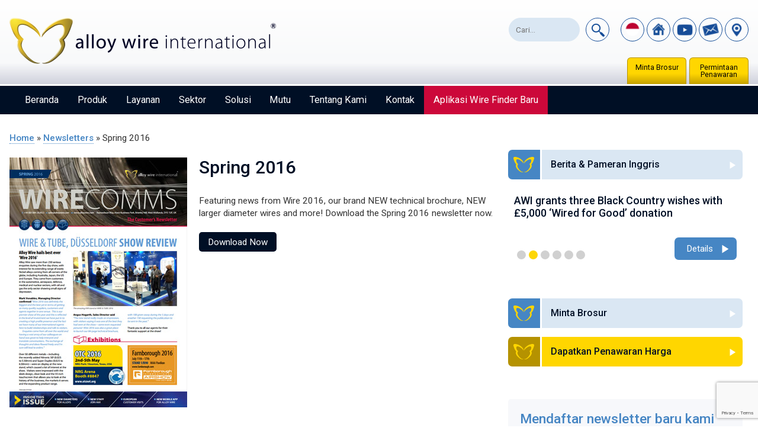

--- FILE ---
content_type: text/html; charset=UTF-8
request_url: https://www.alloywire.co.id/newsletters/spring-2016/
body_size: 16307
content:
<!DOCTYPE html>
<html lang="id" prefix="og: https://ogp.me/ns#">

<head>
	
	<!-- Google Tag Manager -->
	<script>(function(w,d,s,l,i){w[l]=w[l]||[];w[l].push({'gtm.start':
	new Date().getTime(),event:'gtm.js'});var f=d.getElementsByTagName(s)[0],
	j=d.createElement(s),dl=l!='dataLayer'?'&l='+l:'';j.async=true;j.src=
	'https://www.googletagmanager.com/gtm.js?id='+i+dl;f.parentNode.insertBefore(j,f);
	})(window,document,'script','dataLayer','GTM-NNPGRHW');</script>
	<!-- End Google Tag Manager -->
	
    <meta charset="UTF-8">
    <meta name="viewport" content="width=device-width, initial-scale=1, maximum-scale=1, minimum-scale=1">
    <meta name="google-site-verification" content="A_iOo5uUceQ86IlgdDGEnn0DRsUPGkxvIdvgA3uWhK8" />
    <meta name="google-site-verification" content="ytq6_3vvpRik3Dg-UtM27rVLRn5bAlKWBf0HGpOWxMU" />
    <title>Spring 2016 - Alloy Wire International</title>
    
    <link rel="alternate" href="https://www.alloywire.com/newsletters/spring-2016/" hreflang="en-GB" />
<link rel="alternate" href="https://www.alloywire.us.com/newsletters/spring-2016/" hreflang="en-US" />
<link rel="alternate" href="https://www.alloywire.it/newsletters/spring-2016/" hreflang="it-IT" />
<link rel="alternate" href="https://www.alloywire.de/newsletters/spring-2016/" hreflang="de-DE" />
<link rel="alternate" href="https://www.alloywire.es/newsletters/spring-2016/" hreflang="es-ES" />
<link rel="alternate" href="https://www.alloywire.jp/newsletters/spring-2016/" hreflang="ja-JP" />
<link rel="alternate" href="https://www.alloywire-au.com/newsletters/spring-2016/" hreflang="en-AU" />
<link rel="alternate" href="https://www.alloywire.ae/newsletters/spring-2016/" hreflang="ar" />
<link rel="alternate" href="https://www.alloywire.ch/newsletters/spring-2016/" hreflang="zh" />
<link rel="alternate" href="https://www.alloywire.co.za/newsletters/spring-2016/" hreflang="en-ZA" />
<link rel="alternate" href="https://www.alloywire.pt/newsletters/spring-2016/" hreflang="pt-PT" />
<link rel="alternate" href="https://www.alloywire.in/newsletters/spring-2016/" hreflang="en-IN" />
<link rel="alternate" href="https://www.alloywire.fr/newsletters/spring-2016/" hreflang="fr-FR" />
<link rel="alternate" href="https://www.alloywire.com.br/newsletters/spring-2016/" hreflang="pt-BR" />
<link rel="alternate" href="https://www.alloywireinternational.co.th/newsletters/spring-2016/" hreflang="th-TH" />
<link rel="alternate" href="http://www.alloywire.tw/newsletters/spring-2016/" hreflang="zh-TW" />
<link rel="alternate" href="http://www.alloywire.vn/newsletters/spring-2016/" hreflang="vi-VN" />
<link rel="alternate" href="https://www.alloywire.co.id/newsletters/spring-2016/" hreflang="id-ID" />
<link rel="alternate" href="https://www.alloywire.com.tr/newsletters/spring-2016/" hreflang="tr-TR" />
<link rel="alternate" href="https://www.alloywire.sg/newsletters/spring-2016/" hreflang="en-SG" />
<link rel="alternate" href="https://www.alloywire.ru/newsletters/spring-2016/" hreflang="ru-RU" /> 
    
    
<!-- Optimasi Mesin Pencari oleh Rank Math - https://rankmath.com/ -->
<meta name="description" content="Featuring news from Wire 2016, our brand NEW technical brochure, NEW larger diameter wires and more! Download the Spring 2016 newsletter now."/>
<meta name="robots" content="follow, index, max-snippet:-1, max-video-preview:-1, max-image-preview:large"/>
<link rel="canonical" href="https://www.alloywire.co.id/newsletters/spring-2016/" />
<meta property="og:locale" content="id_ID" />
<meta property="og:type" content="article" />
<meta property="og:title" content="Spring 2016 - Alloy Wire International" />
<meta property="og:description" content="Featuring news from Wire 2016, our brand NEW technical brochure, NEW larger diameter wires and more! Download the Spring 2016 newsletter now." />
<meta property="og:url" content="https://www.alloywire.co.id/newsletters/spring-2016/" />
<meta property="og:site_name" content="Alloy Wire International" />
<meta property="og:updated_time" content="2016-04-27T08:00:10+01:00" />
<meta property="og:image" content="https://www.alloywire.co.id/wp-content/uploads/2016/04/awi-newsletter-thumb.jpg" />
<meta property="og:image:secure_url" content="https://www.alloywire.co.id/wp-content/uploads/2016/04/awi-newsletter-thumb.jpg" />
<meta property="og:image:width" content="300" />
<meta property="og:image:height" content="422" />
<meta property="og:image:alt" content="Spring 2016" />
<meta property="og:image:type" content="image/jpeg" />
<meta property="article:published_time" content="2016-04-27T07:50:11+01:00" />
<meta property="article:modified_time" content="2016-04-27T08:00:10+01:00" />
<meta name="twitter:card" content="summary_large_image" />
<meta name="twitter:title" content="Spring 2016 - Alloy Wire International" />
<meta name="twitter:description" content="Featuring news from Wire 2016, our brand NEW technical brochure, NEW larger diameter wires and more! Download the Spring 2016 newsletter now." />
<meta name="twitter:image" content="https://www.alloywire.co.id/wp-content/uploads/2016/04/awi-newsletter-thumb.jpg" />
<script type="application/ld+json" class="rank-math-schema">{"@context":"https://schema.org","@graph":[{"@type":"Organization","@id":"https://www.alloywire.co.id/#organization","name":"Alloy Wire International","url":"https://www.alloywire.co.id"},{"@type":"WebSite","@id":"https://www.alloywire.co.id/#website","url":"https://www.alloywire.co.id","name":"Alloy Wire International","publisher":{"@id":"https://www.alloywire.co.id/#organization"},"inLanguage":"id"},{"@type":"ImageObject","@id":"https://www.alloywire.co.id/wp-content/uploads/2016/04/awi-newsletter-thumb.jpg","url":"https://www.alloywire.co.id/wp-content/uploads/2016/04/awi-newsletter-thumb.jpg","width":"300","height":"422","inLanguage":"id"},{"@type":"BreadcrumbList","@id":"https://www.alloywire.co.id/newsletters/spring-2016/#breadcrumb","itemListElement":[{"@type":"ListItem","position":"1","item":{"@id":"https://www.alloywire.co.id","name":"Home"}},{"@type":"ListItem","position":"2","item":{"@id":"https://www.alloywire.co.id/newsletters/","name":"Newsletters"}},{"@type":"ListItem","position":"3","item":{"@id":"https://www.alloywire.co.id/newsletters/spring-2016/","name":"Spring 2016"}}]},{"@type":"WebPage","@id":"https://www.alloywire.co.id/newsletters/spring-2016/#webpage","url":"https://www.alloywire.co.id/newsletters/spring-2016/","name":"Spring 2016 - Alloy Wire International","datePublished":"2016-04-27T07:50:11+01:00","dateModified":"2016-04-27T08:00:10+01:00","isPartOf":{"@id":"https://www.alloywire.co.id/#website"},"primaryImageOfPage":{"@id":"https://www.alloywire.co.id/wp-content/uploads/2016/04/awi-newsletter-thumb.jpg"},"inLanguage":"id","breadcrumb":{"@id":"https://www.alloywire.co.id/newsletters/spring-2016/#breadcrumb"}},{"@type":"Person","@id":"https://www.alloywire.co.id/newsletters/spring-2016/#author","name":"Richard","image":{"@type":"ImageObject","@id":"https://secure.gravatar.com/avatar/df350bc1113631d922a13f633045e0dbe409b9f70f71ef3db0cc923b1b47a4ce?s=96&amp;d=mm&amp;r=g","url":"https://secure.gravatar.com/avatar/df350bc1113631d922a13f633045e0dbe409b9f70f71ef3db0cc923b1b47a4ce?s=96&amp;d=mm&amp;r=g","caption":"Richard","inLanguage":"id"},"worksFor":{"@id":"https://www.alloywire.co.id/#organization"}},{"@type":"Article","headline":"Spring 2016 - Alloy Wire International","datePublished":"2016-04-27T07:50:11+01:00","dateModified":"2016-04-27T08:00:10+01:00","author":{"@id":"https://www.alloywire.co.id/newsletters/spring-2016/#author","name":"Richard"},"publisher":{"@id":"https://www.alloywire.co.id/#organization"},"description":"Featuring news from Wire 2016, our brand NEW technical brochure, NEW larger diameter wires and more! Download the Spring 2016 newsletter now.","name":"Spring 2016 - Alloy Wire International","@id":"https://www.alloywire.co.id/newsletters/spring-2016/#richSnippet","isPartOf":{"@id":"https://www.alloywire.co.id/newsletters/spring-2016/#webpage"},"image":{"@id":"https://www.alloywire.co.id/wp-content/uploads/2016/04/awi-newsletter-thumb.jpg"},"inLanguage":"id","mainEntityOfPage":{"@id":"https://www.alloywire.co.id/newsletters/spring-2016/#webpage"}}]}</script>
<!-- /Plugin WordPress Rank Math SEO -->

<link rel='dns-prefetch' href='//maps.google.com' />
<link rel='dns-prefetch' href='//cdnjs.cloudflare.com' />
<link rel='dns-prefetch' href='//fonts.googleapis.com' />
<link rel="alternate" title="oEmbed (JSON)" type="application/json+oembed" href="https://www.alloywire.co.id/wp-json/oembed/1.0/embed?url=https%3A%2F%2Fwww.alloywire.co.id%2Fnewsletters%2Fspring-2016%2F" />
<link rel="alternate" title="oEmbed (XML)" type="text/xml+oembed" href="https://www.alloywire.co.id/wp-json/oembed/1.0/embed?url=https%3A%2F%2Fwww.alloywire.co.id%2Fnewsletters%2Fspring-2016%2F&#038;format=xml" />
<style id='wp-img-auto-sizes-contain-inline-css' type='text/css'>
img:is([sizes=auto i],[sizes^="auto," i]){contain-intrinsic-size:3000px 1500px}
/*# sourceURL=wp-img-auto-sizes-contain-inline-css */
</style>
<style id='wp-block-library-inline-css' type='text/css'>
:root{--wp-block-synced-color:#7a00df;--wp-block-synced-color--rgb:122,0,223;--wp-bound-block-color:var(--wp-block-synced-color);--wp-editor-canvas-background:#ddd;--wp-admin-theme-color:#007cba;--wp-admin-theme-color--rgb:0,124,186;--wp-admin-theme-color-darker-10:#006ba1;--wp-admin-theme-color-darker-10--rgb:0,107,160.5;--wp-admin-theme-color-darker-20:#005a87;--wp-admin-theme-color-darker-20--rgb:0,90,135;--wp-admin-border-width-focus:2px}@media (min-resolution:192dpi){:root{--wp-admin-border-width-focus:1.5px}}.wp-element-button{cursor:pointer}:root .has-very-light-gray-background-color{background-color:#eee}:root .has-very-dark-gray-background-color{background-color:#313131}:root .has-very-light-gray-color{color:#eee}:root .has-very-dark-gray-color{color:#313131}:root .has-vivid-green-cyan-to-vivid-cyan-blue-gradient-background{background:linear-gradient(135deg,#00d084,#0693e3)}:root .has-purple-crush-gradient-background{background:linear-gradient(135deg,#34e2e4,#4721fb 50%,#ab1dfe)}:root .has-hazy-dawn-gradient-background{background:linear-gradient(135deg,#faaca8,#dad0ec)}:root .has-subdued-olive-gradient-background{background:linear-gradient(135deg,#fafae1,#67a671)}:root .has-atomic-cream-gradient-background{background:linear-gradient(135deg,#fdd79a,#004a59)}:root .has-nightshade-gradient-background{background:linear-gradient(135deg,#330968,#31cdcf)}:root .has-midnight-gradient-background{background:linear-gradient(135deg,#020381,#2874fc)}:root{--wp--preset--font-size--normal:16px;--wp--preset--font-size--huge:42px}.has-regular-font-size{font-size:1em}.has-larger-font-size{font-size:2.625em}.has-normal-font-size{font-size:var(--wp--preset--font-size--normal)}.has-huge-font-size{font-size:var(--wp--preset--font-size--huge)}.has-text-align-center{text-align:center}.has-text-align-left{text-align:left}.has-text-align-right{text-align:right}.has-fit-text{white-space:nowrap!important}#end-resizable-editor-section{display:none}.aligncenter{clear:both}.items-justified-left{justify-content:flex-start}.items-justified-center{justify-content:center}.items-justified-right{justify-content:flex-end}.items-justified-space-between{justify-content:space-between}.screen-reader-text{border:0;clip-path:inset(50%);height:1px;margin:-1px;overflow:hidden;padding:0;position:absolute;width:1px;word-wrap:normal!important}.screen-reader-text:focus{background-color:#ddd;clip-path:none;color:#444;display:block;font-size:1em;height:auto;left:5px;line-height:normal;padding:15px 23px 14px;text-decoration:none;top:5px;width:auto;z-index:100000}html :where(.has-border-color){border-style:solid}html :where([style*=border-top-color]){border-top-style:solid}html :where([style*=border-right-color]){border-right-style:solid}html :where([style*=border-bottom-color]){border-bottom-style:solid}html :where([style*=border-left-color]){border-left-style:solid}html :where([style*=border-width]){border-style:solid}html :where([style*=border-top-width]){border-top-style:solid}html :where([style*=border-right-width]){border-right-style:solid}html :where([style*=border-bottom-width]){border-bottom-style:solid}html :where([style*=border-left-width]){border-left-style:solid}html :where(img[class*=wp-image-]){height:auto;max-width:100%}:where(figure){margin:0 0 1em}html :where(.is-position-sticky){--wp-admin--admin-bar--position-offset:var(--wp-admin--admin-bar--height,0px)}@media screen and (max-width:600px){html :where(.is-position-sticky){--wp-admin--admin-bar--position-offset:0px}}

/*# sourceURL=wp-block-library-inline-css */
</style><style id='global-styles-inline-css' type='text/css'>
:root{--wp--preset--aspect-ratio--square: 1;--wp--preset--aspect-ratio--4-3: 4/3;--wp--preset--aspect-ratio--3-4: 3/4;--wp--preset--aspect-ratio--3-2: 3/2;--wp--preset--aspect-ratio--2-3: 2/3;--wp--preset--aspect-ratio--16-9: 16/9;--wp--preset--aspect-ratio--9-16: 9/16;--wp--preset--color--black: #000000;--wp--preset--color--cyan-bluish-gray: #abb8c3;--wp--preset--color--white: #ffffff;--wp--preset--color--pale-pink: #f78da7;--wp--preset--color--vivid-red: #cf2e2e;--wp--preset--color--luminous-vivid-orange: #ff6900;--wp--preset--color--luminous-vivid-amber: #fcb900;--wp--preset--color--light-green-cyan: #7bdcb5;--wp--preset--color--vivid-green-cyan: #00d084;--wp--preset--color--pale-cyan-blue: #8ed1fc;--wp--preset--color--vivid-cyan-blue: #0693e3;--wp--preset--color--vivid-purple: #9b51e0;--wp--preset--gradient--vivid-cyan-blue-to-vivid-purple: linear-gradient(135deg,rgb(6,147,227) 0%,rgb(155,81,224) 100%);--wp--preset--gradient--light-green-cyan-to-vivid-green-cyan: linear-gradient(135deg,rgb(122,220,180) 0%,rgb(0,208,130) 100%);--wp--preset--gradient--luminous-vivid-amber-to-luminous-vivid-orange: linear-gradient(135deg,rgb(252,185,0) 0%,rgb(255,105,0) 100%);--wp--preset--gradient--luminous-vivid-orange-to-vivid-red: linear-gradient(135deg,rgb(255,105,0) 0%,rgb(207,46,46) 100%);--wp--preset--gradient--very-light-gray-to-cyan-bluish-gray: linear-gradient(135deg,rgb(238,238,238) 0%,rgb(169,184,195) 100%);--wp--preset--gradient--cool-to-warm-spectrum: linear-gradient(135deg,rgb(74,234,220) 0%,rgb(151,120,209) 20%,rgb(207,42,186) 40%,rgb(238,44,130) 60%,rgb(251,105,98) 80%,rgb(254,248,76) 100%);--wp--preset--gradient--blush-light-purple: linear-gradient(135deg,rgb(255,206,236) 0%,rgb(152,150,240) 100%);--wp--preset--gradient--blush-bordeaux: linear-gradient(135deg,rgb(254,205,165) 0%,rgb(254,45,45) 50%,rgb(107,0,62) 100%);--wp--preset--gradient--luminous-dusk: linear-gradient(135deg,rgb(255,203,112) 0%,rgb(199,81,192) 50%,rgb(65,88,208) 100%);--wp--preset--gradient--pale-ocean: linear-gradient(135deg,rgb(255,245,203) 0%,rgb(182,227,212) 50%,rgb(51,167,181) 100%);--wp--preset--gradient--electric-grass: linear-gradient(135deg,rgb(202,248,128) 0%,rgb(113,206,126) 100%);--wp--preset--gradient--midnight: linear-gradient(135deg,rgb(2,3,129) 0%,rgb(40,116,252) 100%);--wp--preset--font-size--small: 13px;--wp--preset--font-size--medium: 20px;--wp--preset--font-size--large: 36px;--wp--preset--font-size--x-large: 42px;--wp--preset--spacing--20: 0.44rem;--wp--preset--spacing--30: 0.67rem;--wp--preset--spacing--40: 1rem;--wp--preset--spacing--50: 1.5rem;--wp--preset--spacing--60: 2.25rem;--wp--preset--spacing--70: 3.38rem;--wp--preset--spacing--80: 5.06rem;--wp--preset--shadow--natural: 6px 6px 9px rgba(0, 0, 0, 0.2);--wp--preset--shadow--deep: 12px 12px 50px rgba(0, 0, 0, 0.4);--wp--preset--shadow--sharp: 6px 6px 0px rgba(0, 0, 0, 0.2);--wp--preset--shadow--outlined: 6px 6px 0px -3px rgb(255, 255, 255), 6px 6px rgb(0, 0, 0);--wp--preset--shadow--crisp: 6px 6px 0px rgb(0, 0, 0);}:where(.is-layout-flex){gap: 0.5em;}:where(.is-layout-grid){gap: 0.5em;}body .is-layout-flex{display: flex;}.is-layout-flex{flex-wrap: wrap;align-items: center;}.is-layout-flex > :is(*, div){margin: 0;}body .is-layout-grid{display: grid;}.is-layout-grid > :is(*, div){margin: 0;}:where(.wp-block-columns.is-layout-flex){gap: 2em;}:where(.wp-block-columns.is-layout-grid){gap: 2em;}:where(.wp-block-post-template.is-layout-flex){gap: 1.25em;}:where(.wp-block-post-template.is-layout-grid){gap: 1.25em;}.has-black-color{color: var(--wp--preset--color--black) !important;}.has-cyan-bluish-gray-color{color: var(--wp--preset--color--cyan-bluish-gray) !important;}.has-white-color{color: var(--wp--preset--color--white) !important;}.has-pale-pink-color{color: var(--wp--preset--color--pale-pink) !important;}.has-vivid-red-color{color: var(--wp--preset--color--vivid-red) !important;}.has-luminous-vivid-orange-color{color: var(--wp--preset--color--luminous-vivid-orange) !important;}.has-luminous-vivid-amber-color{color: var(--wp--preset--color--luminous-vivid-amber) !important;}.has-light-green-cyan-color{color: var(--wp--preset--color--light-green-cyan) !important;}.has-vivid-green-cyan-color{color: var(--wp--preset--color--vivid-green-cyan) !important;}.has-pale-cyan-blue-color{color: var(--wp--preset--color--pale-cyan-blue) !important;}.has-vivid-cyan-blue-color{color: var(--wp--preset--color--vivid-cyan-blue) !important;}.has-vivid-purple-color{color: var(--wp--preset--color--vivid-purple) !important;}.has-black-background-color{background-color: var(--wp--preset--color--black) !important;}.has-cyan-bluish-gray-background-color{background-color: var(--wp--preset--color--cyan-bluish-gray) !important;}.has-white-background-color{background-color: var(--wp--preset--color--white) !important;}.has-pale-pink-background-color{background-color: var(--wp--preset--color--pale-pink) !important;}.has-vivid-red-background-color{background-color: var(--wp--preset--color--vivid-red) !important;}.has-luminous-vivid-orange-background-color{background-color: var(--wp--preset--color--luminous-vivid-orange) !important;}.has-luminous-vivid-amber-background-color{background-color: var(--wp--preset--color--luminous-vivid-amber) !important;}.has-light-green-cyan-background-color{background-color: var(--wp--preset--color--light-green-cyan) !important;}.has-vivid-green-cyan-background-color{background-color: var(--wp--preset--color--vivid-green-cyan) !important;}.has-pale-cyan-blue-background-color{background-color: var(--wp--preset--color--pale-cyan-blue) !important;}.has-vivid-cyan-blue-background-color{background-color: var(--wp--preset--color--vivid-cyan-blue) !important;}.has-vivid-purple-background-color{background-color: var(--wp--preset--color--vivid-purple) !important;}.has-black-border-color{border-color: var(--wp--preset--color--black) !important;}.has-cyan-bluish-gray-border-color{border-color: var(--wp--preset--color--cyan-bluish-gray) !important;}.has-white-border-color{border-color: var(--wp--preset--color--white) !important;}.has-pale-pink-border-color{border-color: var(--wp--preset--color--pale-pink) !important;}.has-vivid-red-border-color{border-color: var(--wp--preset--color--vivid-red) !important;}.has-luminous-vivid-orange-border-color{border-color: var(--wp--preset--color--luminous-vivid-orange) !important;}.has-luminous-vivid-amber-border-color{border-color: var(--wp--preset--color--luminous-vivid-amber) !important;}.has-light-green-cyan-border-color{border-color: var(--wp--preset--color--light-green-cyan) !important;}.has-vivid-green-cyan-border-color{border-color: var(--wp--preset--color--vivid-green-cyan) !important;}.has-pale-cyan-blue-border-color{border-color: var(--wp--preset--color--pale-cyan-blue) !important;}.has-vivid-cyan-blue-border-color{border-color: var(--wp--preset--color--vivid-cyan-blue) !important;}.has-vivid-purple-border-color{border-color: var(--wp--preset--color--vivid-purple) !important;}.has-vivid-cyan-blue-to-vivid-purple-gradient-background{background: var(--wp--preset--gradient--vivid-cyan-blue-to-vivid-purple) !important;}.has-light-green-cyan-to-vivid-green-cyan-gradient-background{background: var(--wp--preset--gradient--light-green-cyan-to-vivid-green-cyan) !important;}.has-luminous-vivid-amber-to-luminous-vivid-orange-gradient-background{background: var(--wp--preset--gradient--luminous-vivid-amber-to-luminous-vivid-orange) !important;}.has-luminous-vivid-orange-to-vivid-red-gradient-background{background: var(--wp--preset--gradient--luminous-vivid-orange-to-vivid-red) !important;}.has-very-light-gray-to-cyan-bluish-gray-gradient-background{background: var(--wp--preset--gradient--very-light-gray-to-cyan-bluish-gray) !important;}.has-cool-to-warm-spectrum-gradient-background{background: var(--wp--preset--gradient--cool-to-warm-spectrum) !important;}.has-blush-light-purple-gradient-background{background: var(--wp--preset--gradient--blush-light-purple) !important;}.has-blush-bordeaux-gradient-background{background: var(--wp--preset--gradient--blush-bordeaux) !important;}.has-luminous-dusk-gradient-background{background: var(--wp--preset--gradient--luminous-dusk) !important;}.has-pale-ocean-gradient-background{background: var(--wp--preset--gradient--pale-ocean) !important;}.has-electric-grass-gradient-background{background: var(--wp--preset--gradient--electric-grass) !important;}.has-midnight-gradient-background{background: var(--wp--preset--gradient--midnight) !important;}.has-small-font-size{font-size: var(--wp--preset--font-size--small) !important;}.has-medium-font-size{font-size: var(--wp--preset--font-size--medium) !important;}.has-large-font-size{font-size: var(--wp--preset--font-size--large) !important;}.has-x-large-font-size{font-size: var(--wp--preset--font-size--x-large) !important;}
/*# sourceURL=global-styles-inline-css */
</style>

<style id='classic-theme-styles-inline-css' type='text/css'>
/*! This file is auto-generated */
.wp-block-button__link{color:#fff;background-color:#32373c;border-radius:9999px;box-shadow:none;text-decoration:none;padding:calc(.667em + 2px) calc(1.333em + 2px);font-size:1.125em}.wp-block-file__button{background:#32373c;color:#fff;text-decoration:none}
/*# sourceURL=/wp-includes/css/classic-themes.min.css */
</style>
<link rel='stylesheet' id='contact-form-7-css' href='https://www.alloywire.co.id/wp-content/plugins/contact-form-7/includes/css/styles.css?ver=6.1.4' type='text/css' media='all' />
<link rel='stylesheet' id='base-font-css' href='https://fonts.googleapis.com/css?family=Roboto:300,400,500,700' type='text/css' media='all' />
<link rel='stylesheet' id='base-style-css' href='https://www.alloywire.co.id/wp-content/themes/simple-theme/css/style.css?v=459820793&#038;ver=6.9' type='text/css' media='all' />
<link rel='stylesheet' id='fancybox-css-css' href='https://cdnjs.cloudflare.com/ajax/libs/fancybox/3.3.5/jquery.fancybox.min.css?ver=6.9' type='text/css' media='all' />
<link rel="https://api.w.org/" href="https://www.alloywire.co.id/wp-json/" /><link rel="EditURI" type="application/rsd+xml" title="RSD" href="https://www.alloywire.co.id/xmlrpc.php?rsd" />
<meta name="generator" content="WordPress 6.9" />
<link rel='shortlink' href='https://www.alloywire.co.id/?p=596' />
    
    
	<link rel="apple-touch-icon" sizes="180x180" href="https://www.alloywire.co.id/wp-content/themes/simple-theme/images/apple-touch-icon.png">
	<link rel="icon" type="image/png" href="https://www.alloywire.co.id/wp-content/themes/simple-theme/images/favicon-32x32.png" sizes="32x32">
	<link rel="icon" type="image/png" href="https://www.alloywire.co.id/wp-content/themes/simple-theme/images/favicon-16x16.png" sizes="16x16">
	<link rel="manifest" href="https://www.alloywire.co.id/wp-content/themes/simple-theme/images/manifest.json">
	<link rel="mask-icon" href="https://www.alloywire.co.id/wp-content/themes/simple-theme/images/safari-pinned-tab.svg" color="#000f26">
	<meta name="apple-mobile-web-app-title" content="Alloy Wire">
	<meta name="application-name" content="Alloy Wire">
	<meta name="theme-color" content="#000f26">
	
		
</head>

<body class="wp-singular newsletters-template-default single single-newsletters postid-596 wp-theme-simple-theme masthead-fixed singular">
	
<!-- Google Tag Manager (noscript) -->
<noscript><iframe src="https://www.googletagmanager.com/ns.html?id=GTM-NNPGRHW"
height="0" width="0" style="display:none;visibility:hidden"></iframe></noscript>
<!-- End Google Tag Manager (noscript) -->

<!-- header area including menu -->

	<div class="location-box-cover hide"></div>
	<div class="location-box light-blue-bg hide">
		<div class="wrap">
			<div class="left20 pad30 text-center">
				<img src="https://www.alloywire.co.id/wp-content/themes/simple-theme/images/flag-id.png" alt="Alloy Wire" />
			</div>
			<div class="left80 pad20">
				<h2 class="pad10">Kontak</h2>
				<div class="left50 pad10">
					<address>Jl. Putra Bangsa III Blok F No. 7, Medokan Ayu,<br />
Rungkut, Surbaya, East Java, Indonesia 60295</address>
				</div>
				<div class="left50 pad10">
					<p>                        
													Tel: +6281259229777<br/> 
						 

						 

													E-Mail: <a href="mailto:fatonywijaya@alloywire.com">fatonywijaya@alloywire.com</a>
						 
					</p>
				</div>
				<div class="clear"></div>
			</div>
			<div class="clear"></div>
			<div class="close-location-box">
				&utrif; 
			</div>
		</div>
	</div>
	
	<header id="header">
		<div class="white-grad-top rel">
			<div class="wrap padt30 padb30">
				<div class="right">
					<form role="search" method="get" class="search-form" action="https://www.alloywire.co.id/">
    
    <div class="left66">
        <div class="padr10">
            <input type="search" class="search-field" placeholder="Cari…" value="" name="s" />
        </div>
    </div>
    <div class="left33">
        <input type="submit" class="search-submit" value="Cari" />
    </div>
    <div class="clear"></div>
	
</form>					
				
					<a href="#" class="icon modal-button" rel="languages">
						<img src="https://www.alloywire.co.id/wp-content/themes/simple-theme/images/icon-fl-ID.png" alt="Ganti BAHASA" title="Ganti BAHASA" />
					</a>
					
					<a class="icon" href="https://www.alloywire.co.id">
						<img alt="Alloywire" src="https://www.alloywire.co.id/wp-content/themes/simple-theme/images/icon-home.png" title="Kembali ke Alloy Wire"/ >
					</a>
					<a class="icon" href="https://www.youtube.com/watch?v=KbmEXDyD-rM" data-fancybox>
						<img alt="Alloywire" src="https://www.alloywire.co.id/wp-content/themes/simple-theme/images/icon-video.png" title="Tonton video perusahaan kami"/ >
					</a>
					<!--
					 <a id="dropdown" rel="info" class="icon" href="#">
						<img alt="Alloy Wire location" src="https://www.alloywire.co.id/wp-content/themes/simple-theme/images/icon-location.png" title="Contact Information" id="dropdown">
					</a>
					-->
					<a class="icon" href="https://www.alloywire.co.id/international-contacts/">
						<img alt="Contact Alloy Wire" src="https://www.alloywire.co.id/wp-content/themes/simple-theme/images/icon-email.png" title="Hubungi Alloy Wire">
					</a>
					<a class="icon location-box-button" href="#">
						<img src="https://www.alloywire.co.id/wp-content/themes/simple-theme/images/icon-location.png" title="Hubungi Alloy Wire">
					</a>
				</div>
				<div class='site-title left'>
					<a href='https://www.alloywire.co.id/'>
						<img src="https://www.alloywire.co.id/wp-content/themes/simple-theme/images/logo.png" alt="Alloy Wire" />	
					</a>
				</div>
				<div class="clear"></div>
				<div id="tabs">
					<a href="https://www.alloywire.co.id/request-for-quote/">Permintaan Penawaran</a> 
					<a href="https://www.alloywire.co.id/request-a-brochure/">Minta Brosur</a>
				</div>
			</div>
			<div class="clear"></div>
			<div class="mobile-show">
				<a href="https://www.alloywire.co.id/app/">
					<div class="pad10 red-bg white text-center">
						<strong>Klik untuk App Finder Kawat BARU kami</strong>
					</div>
				</a>
			</div>
		</div>
		<div class="dblue-bg">
			<!-- menu -->
			<div id="menu">
				<div class="wrap padlr10">
				<div class="menu-icon rel">
					<div class="icon-wrap">
						<span></span>
						<span></span>
						<span></span>
					</div>
				</div>
				<div class="clear"></div>
				<div class="menu-menu-1-container"><ul id="menu-menu-1" class="menu"><li id="menu-item-2062" class="menu-item menu-item-type-post_type menu-item-object-page menu-item-home menu-item-2062"><a href="https://www.alloywire.co.id/">Beranda</a></li>
<li id="menu-item-162" class="menu-item menu-item-type- menu-item-object-custom menu-item-has-children menu-item-162"><a>Produk</a>
<ul class="sub-menu">
	<li id="menu-item-2061" class="menu-item menu-item-type-post_type_archive menu-item-object-products menu-item-2061"><a href="https://www.alloywire.co.id/products/">Kawat Paduan Nikel</a></li>
	<li id="menu-item-2009" class="menu-item menu-item-type-post_type menu-item-object-page menu-item-2009"><a href="https://www.alloywire.co.id/electrical-resistance-wire-hot-cutting-wire/">Kawat Resistan Listrik &#038; Kawat Panas Pemotong</a></li>
	<li id="menu-item-2010" class="menu-item menu-item-type-post_type menu-item-object-page menu-item-2010"><a href="https://www.alloywire.co.id/round-wire/">Kawat Bulat</a></li>
	<li id="menu-item-2011" class="menu-item menu-item-type-post_type menu-item-object-page menu-item-2011"><a href="https://www.alloywire.co.id/flat-wire-ribbon-foil-tape/">Kawat Pipih – Ribbon/Foil/Pita</a></li>
	<li id="menu-item-2012" class="menu-item menu-item-type-post_type menu-item-object-page menu-item-2012"><a href="https://www.alloywire.co.id/shaped-wire/">Bentuk Khusus</a></li>
	<li id="menu-item-2013" class="menu-item menu-item-type-post_type menu-item-object-page menu-item-2013"><a href="https://www.alloywire.co.id/wire-rope-strand/">Kawat Sling &#038; Unting</a></li>
	<li id="menu-item-2014" class="menu-item menu-item-type-post_type menu-item-object-page menu-item-2014"><a href="https://www.alloywire.co.id/alloy-wire-selector/">Pilihan Kawat Paduan</a></li>
	<li id="menu-item-2015" class="menu-item menu-item-type-post_type menu-item-object-page menu-item-2015"><a href="https://www.alloywire.co.id/datasheets/">Datasheets</a></li>
</ul>
</li>
<li id="menu-item-82" class="menu-item menu-item-type- menu-item-object-custom menu-item-has-children menu-item-82"><a>Layanan</a>
<ul class="sub-menu">
	<li id="menu-item-4117" class="menu-item menu-item-type-post_type menu-item-object-page menu-item-4117"><a href="https://www.alloywire.co.id/enam-keunggulan-utama/">Enam Keunggulan Utama</a></li>
	<li id="menu-item-2016" class="menu-item menu-item-type-post_type menu-item-object-page menu-item-2016"><a href="https://www.alloywire.co.id/order-quantities/">Jumlah Pesanan</a></li>
	<li id="menu-item-2017" class="menu-item menu-item-type-post_type menu-item-object-page menu-item-2017"><a href="https://www.alloywire.co.id/coils-spools-lengths/">Kumparan/Gulungan/Panjang</a></li>
	<li id="menu-item-2018" class="menu-item menu-item-type-post_type menu-item-object-page menu-item-2018"><a href="https://www.alloywire.co.id/delivery-times/">Waktu Pengiriman</a></li>
	<li id="menu-item-4252" class="menu-item menu-item-type-post_type menu-item-object-page menu-item-4252"><a href="https://www.alloywire.co.id/research-development-support/">Dukungan Penelitian &#038; Pengembangan</a></li>
	<li id="menu-item-2019" class="menu-item menu-item-type-post_type menu-item-object-page menu-item-2019"><a href="https://www.alloywire.co.id/emergency-manufacturing-service/">Layanan Produksi Darurat</a></li>
	<li id="menu-item-2020" class="menu-item menu-item-type-post_type menu-item-object-page menu-item-2020"><a href="https://www.alloywire.co.id/re-drawing-customers-wire/">Merancang Ulang Kawat Konsumen</a></li>
	<li id="menu-item-2021" class="menu-item menu-item-type-post_type menu-item-object-page menu-item-2021"><a href="https://www.alloywire.co.id/weight-to-length-conversion/">Konversi Berat ke Panjang</a></li>
	<li id="menu-item-2022" class="menu-item menu-item-type-post_type menu-item-object-page menu-item-2022"><a href="https://www.alloywire.co.id/size-conversion-table/">Bagan Konversi Ukuran Kawat</a></li>
</ul>
</li>
<li id="menu-item-808" class="menu-item menu-item-type- menu-item-object-custom menu-item-has-children menu-item-808"><a>Sektor</a>
<ul class="sub-menu">
	<li id="menu-item-2023" class="menu-item menu-item-type-taxonomy menu-item-object-applications menu-item-2023"><a href="https://www.alloywire.co.id/applications/aerospace/">Ruang Angkasa</a></li>
	<li id="menu-item-2024" class="menu-item menu-item-type-taxonomy menu-item-object-applications menu-item-2024"><a href="https://www.alloywire.co.id/applications/automotive/">Otomotif</a></li>
	<li id="menu-item-2025" class="menu-item menu-item-type-taxonomy menu-item-object-applications menu-item-2025"><a href="https://www.alloywire.co.id/applications/chemical-processing/">Pemrosesan Kimiawi</a></li>
	<li id="menu-item-2026" class="menu-item menu-item-type-taxonomy menu-item-object-applications menu-item-2026"><a href="https://www.alloywire.co.id/applications/electrical-electronic/">Kelistrikan dan Elektronik</a></li>
	<li id="menu-item-2027" class="menu-item menu-item-type-taxonomy menu-item-object-applications menu-item-2027"><a href="https://www.alloywire.co.id/applications/engineering/">Permesinan</a></li>
	<li id="menu-item-2028" class="menu-item menu-item-type-taxonomy menu-item-object-applications menu-item-2028"><a href="https://www.alloywire.co.id/applications/food/">Pangan</a></li>
	<li id="menu-item-2029" class="menu-item menu-item-type-taxonomy menu-item-object-applications menu-item-2029"><a href="https://www.alloywire.co.id/applications/marine/">Kelautan</a></li>
	<li id="menu-item-4253" class="menu-item menu-item-type-taxonomy menu-item-object-applications menu-item-4253"><a href="https://www.alloywire.co.id/applications/medical/">Medis</a></li>
	<li id="menu-item-2030" class="menu-item menu-item-type-taxonomy menu-item-object-applications menu-item-2030"><a href="https://www.alloywire.co.id/applications/nuclear/">Nuklir</a></li>
	<li id="menu-item-2031" class="menu-item menu-item-type-taxonomy menu-item-object-applications menu-item-2031"><a href="https://www.alloywire.co.id/applications/oil-gas/">Minyak &amp; Gas</a></li>
	<li id="menu-item-2032" class="menu-item menu-item-type-taxonomy menu-item-object-applications menu-item-2032"><a href="https://www.alloywire.co.id/applications/packaging/">Pengemasan</a></li>
	<li id="menu-item-2033" class="menu-item menu-item-type-taxonomy menu-item-object-applications menu-item-2033"><a href="https://www.alloywire.co.id/applications/petrochemical/">Petrokimia</a></li>
	<li id="menu-item-2034" class="menu-item menu-item-type-taxonomy menu-item-object-applications menu-item-2034"><a href="https://www.alloywire.co.id/applications/pharmaceutical/">Farmasi</a></li>
	<li id="menu-item-2035" class="menu-item menu-item-type-taxonomy menu-item-object-applications menu-item-2035"><a href="https://www.alloywire.co.id/applications/power-generation/">Pembangkit Listrik</a></li>
	<li id="menu-item-2036" class="menu-item menu-item-type-taxonomy menu-item-object-applications menu-item-2036"><a href="https://www.alloywire.co.id/applications/rail/">Kereta Api</a></li>
	<li id="menu-item-2037" class="menu-item menu-item-type-taxonomy menu-item-object-applications menu-item-2037"><a href="https://www.alloywire.co.id/applications/space/">Antariksa</a></li>
	<li id="menu-item-2472" class="menu-item menu-item-type-taxonomy menu-item-object-applications menu-item-2472"><a href="https://www.alloywire.co.id/applications/kawat-pegas/">Kawat Pegas</a></li>
</ul>
</li>
<li id="menu-item-1183" class="menu-item menu-item-type- menu-item-object-custom menu-item-has-children menu-item-1183"><a>Solusi</a>
<ul class="sub-menu">
	<li id="menu-item-2038" class="menu-item menu-item-type-taxonomy menu-item-object-properties menu-item-2038"><a href="https://www.alloywire.co.id/properties/heat-resistant/">Tahan Panas</a></li>
	<li id="menu-item-2039" class="menu-item menu-item-type-taxonomy menu-item-object-properties menu-item-2039"><a href="https://www.alloywire.co.id/properties/corrosion-resistant/">Tahan Korosi</a></li>
	<li id="menu-item-2040" class="menu-item menu-item-type-taxonomy menu-item-object-properties menu-item-2040"><a href="https://www.alloywire.co.id/properties/water-resistant/">Tahan Air</a></li>
	<li id="menu-item-2041" class="menu-item menu-item-type-taxonomy menu-item-object-properties menu-item-2041"><a href="https://www.alloywire.co.id/properties/strength/">Kekuatan</a></li>
	<li id="menu-item-2042" class="menu-item menu-item-type-taxonomy menu-item-object-properties menu-item-2042"><a href="https://www.alloywire.co.id/properties/sub-zero/">Di bawah Nol</a></li>
	<li id="menu-item-2043" class="menu-item menu-item-type-taxonomy menu-item-object-properties menu-item-2043"><a href="https://www.alloywire.co.id/properties/controlled-low-expansion/">Ekspansi Terkendali/Rendah</a></li>
	<li id="menu-item-2044" class="menu-item menu-item-type-taxonomy menu-item-object-properties menu-item-2044"><a href="https://www.alloywire.co.id/properties/electrical-electronic/">Listrik dan Elektronik</a></li>
	<li id="menu-item-2045" class="menu-item menu-item-type-taxonomy menu-item-object-properties menu-item-2045"><a href="https://www.alloywire.co.id/properties/electrical-resistance-wire/">Kawat Resistan Listrik</a></li>
	<li id="menu-item-2046" class="menu-item menu-item-type-taxonomy menu-item-object-properties menu-item-2046"><a href="https://www.alloywire.co.id/properties/hot-cutting-sealing/">Kawat Panas Pemotong dan Penyegel</a></li>
	<li id="menu-item-2047" class="menu-item menu-item-type-taxonomy menu-item-object-properties menu-item-2047"><a href="https://www.alloywire.co.id/properties/specific-applications/">Penggunaan Khusus</a></li>
</ul>
</li>
<li id="menu-item-131" class="menu-item menu-item-type- menu-item-object-custom menu-item-has-children menu-item-131"><a>Mutu</a>
<ul class="sub-menu">
	<li id="menu-item-2048" class="menu-item menu-item-type-post_type menu-item-object-page menu-item-2048"><a href="https://www.alloywire.co.id/quality-testing/">Mutu &#038; Pengujian</a></li>
	<li id="menu-item-2049" class="menu-item menu-item-type-post_type menu-item-object-page menu-item-2049"><a href="https://www.alloywire.co.id/downloads/">Unduhan</a></li>
	<li id="menu-item-2050" class="menu-item menu-item-type-post_type menu-item-object-page menu-item-2050"><a href="https://www.alloywire.co.id/tolerances/">Toleransi</a></li>
	<li id="menu-item-2051" class="menu-item menu-item-type-post_type menu-item-object-page menu-item-2051"><a href="https://www.alloywire.co.id/glossary/">Glosarium</a></li>
</ul>
</li>
<li id="menu-item-81" class="menu-item menu-item-type- menu-item-object-custom menu-item-has-children menu-item-81"><a>Tentang Kami</a>
<ul class="sub-menu">
	<li id="menu-item-2052" class="menu-item menu-item-type-post_type menu-item-object-page menu-item-2052"><a href="https://www.alloywire.co.id/about-alloy-wire-international/">Tentang Alloy Wire International</a></li>
	<li id="menu-item-4178" class="menu-item menu-item-type-custom menu-item-object-custom menu-item-4178"><a target="_blank" href="https://www.alloywire.com/media/news/">Berita</a></li>
	<li id="menu-item-4179" class="menu-item menu-item-type-custom menu-item-object-custom menu-item-4179"><a target="_blank" href="https://www.alloywire.com/media/exhibitions/">Pameran</a></li>
	<li id="menu-item-4180" class="menu-item menu-item-type-custom menu-item-object-custom menu-item-4180"><a target="_blank" href="https://www.alloywire.com/newsletters/">Newsletters</a></li>
	<li id="menu-item-2055" class="menu-item menu-item-type-taxonomy menu-item-object-category menu-item-2055"><a href="https://www.alloywire.co.id/media/case-studies/">Studi Kasus</a></li>
</ul>
</li>
<li id="menu-item-178" class="menu-item menu-item-type- menu-item-object-custom menu-item-has-children menu-item-178"><a>Kontak</a>
<ul class="sub-menu">
	<li id="menu-item-2337" class="menu-item menu-item-type-post_type menu-item-object-page menu-item-2337"><a href="https://www.alloywire.co.id/international-contacts/">Kontak Internasional</a></li>
	<li id="menu-item-2058" class="menu-item menu-item-type-post_type menu-item-object-page menu-item-2058"><a href="https://www.alloywire.co.id/request-a-brochure/">Permintaan Brosur</a></li>
	<li id="menu-item-2578" class="menu-item menu-item-type-post_type menu-item-object-page menu-item-2578"><a href="https://www.alloywire.co.id/request-for-quote/">Permintaan Penawaran</a></li>
	<li id="menu-item-2338" class="menu-item menu-item-type-post_type menu-item-object-page menu-item-2338"><a href="https://www.alloywire.co.id/faq/">FAQ</a></li>
</ul>
</li>
<li id="menu-item-2063" class="active menu-item menu-item-type-post_type menu-item-object-page menu-item-2063"><a href="https://www.alloywire.co.id/app/">Aplikasi Wire Finder Baru</a></li>
</ul></div>				</div>
			</div>
			<!-- end menu -->    
	</header>


	<div class="clear h20"></div><!-- end header -->
	
 

 
	 <div class="wrap padb50">
     
     	<div class="left66 padt30">
			            <nav aria-label="breadcrumbs" class="rank-math-breadcrumb"><p><a href="https://www.alloywire.co.id">Home</a><span class="separator"> &raquo; </span><a href="https://www.alloywire.co.id/newsletters/">Newsletters</a><span class="separator"> &raquo; </span><span class="last">Spring 2016</span></p></nav>
			<div class="the-content">
									<div class="padb10 padr20 left">
						<img width="300" height="422" src="https://www.alloywire.co.id/wp-content/uploads/2016/04/awi-newsletter-thumb.jpg" class="news-img wp-post-image" alt="" decoding="async" fetchpriority="high" />					</div>
								<h1 class="padb30 dblue">Spring 2016</h1>
				<p>Featuring news from Wire 2016, our brand NEW technical brochure, NEW larger diameter wires and more! Download the Spring 2016 newsletter now.</p>
                 
                                <a href="https://www.alloywire.co.id/wp-content/uploads/2016/04/AW_Spring_NL_Customer_2016.pdf" target="_blank" class="button">Download Now</a>
				<div class="clear"></div>
			</div>
        </div>
        
        <div class="left33 pad10">
        	<aside class="sidebar boxes padb50">
   
          <div class="padt50">
           <div class="icon-button"><img alt="Alloywire News &amp; Exhibitions" class="icon" src="https://www.alloywire.co.id/wp-content/themes/simple-theme/images/blue-icon-aw.png"><h3><a href="https://www.alloywire.com/media/news/"  target="_blank">Berita & Pameran Inggris</a></h3></div><div class="side-slider"><div class="slide pad10"><h3><a href="https://www.alloywire.com/bob-retires-after-three-decades-at-alloy-wire-international/" target="_blank">Bob retires after three decades at Alloy Wire International</a></h3><p></p><a href="https://www.alloywire.com/bob-retires-after-three-decades-at-alloy-wire-international/" class="blue-button"  target="_blank">Details</a></div><div class="slide pad10"><h3><a href="https://www.alloywire.com/awi-grants-three-black-country-wishes-with-5000-wired-for-good-donation/" target="_blank">AWI grants three Black Country wishes with £5,000 ‘Wired for Good’ donation</a></h3><p></p><a href="https://www.alloywire.com/awi-grants-three-black-country-wishes-with-5000-wired-for-good-donation/" class="blue-button"  target="_blank">Details</a></div><div class="slide pad10"><h3><a href="https://www.alloywire.com/awi-celebrates-indian-express-as-it-achieves-record-export-sales/" target="_blank">AWI celebrates ‘Indian Express’ as it achieves record export sales</a></h3><p></p><a href="https://www.alloywire.com/awi-celebrates-indian-express-as-it-achieves-record-export-sales/" class="blue-button"  target="_blank">Details</a></div><div class="slide pad10"><h3><a href="https://www.alloywire.com/awi-expands-into-additional-units-following-100000-technology-investment/" target="_blank">AWI expands into additional units following £100,000 technology investment</a></h3><p></p><a href="https://www.alloywire.com/awi-expands-into-additional-units-following-100000-technology-investment/" class="blue-button"  target="_blank">Details</a></div><div class="slide pad10"><h3><a href="https://www.alloywire.com/testing-times-2025/" target="_blank">Testing Times</a></h3><p></p><a href="https://www.alloywire.com/testing-times-2025/" class="blue-button"  target="_blank">Details</a></div><div class="slide pad10"><h3><a href="https://www.alloywire.com/why-my-spec-doesnt-apply-2025/" target="_blank">Why My &#8216;Spec&#8217; Doesn’t Apply</a></h3><p></p><a href="https://www.alloywire.com/why-my-spec-doesnt-apply-2025/" class="blue-button"  target="_blank">Details</a></div></div>       </div>
      
   <div class="padt50">
   		<div class="icon-button">
            <img src="https://www.alloywire.co.id/wp-content/themes/simple-theme/images/blue-icon-aw.png" alt="Minta Brosur" class="icon">
            <h3><a href="https://www.alloywire.co.id/request-a-brochure/">Minta Brosur</a></h3>
        </div>
        <div class="icon-button yellow-button">
            <img src="https://www.alloywire.co.id/wp-content/themes/simple-theme/images/blue-icon-aw.png" alt="Dapatkan Penawaran Harga" class="icon">
            <h3><a href="https://www.alloywire.co.id/request-a-quote/">Dapatkan Penawaran Harga</a></h3>
        </div>
	   
	   	<div class="clear padb40"></div>
		<div class="news-box pad20">
			<h3 class="blue">Mendaftar newsletter baru kami</h3>
			
<div class="wpcf7 no-js" id="wpcf7-f4207-p596-o1" lang="en-GB" dir="ltr" data-wpcf7-id="4207">
<div class="screen-reader-response"><p role="status" aria-live="polite" aria-atomic="true"></p> <ul></ul></div>
<form action="/newsletters/spring-2016/#wpcf7-f4207-p596-o1" method="post" class="wpcf7-form init" aria-label="Contact form" novalidate="novalidate" data-status="init">
<fieldset class="hidden-fields-container"><input type="hidden" name="_wpcf7" value="4207" /><input type="hidden" name="_wpcf7_version" value="6.1.4" /><input type="hidden" name="_wpcf7_locale" value="en_GB" /><input type="hidden" name="_wpcf7_unit_tag" value="wpcf7-f4207-p596-o1" /><input type="hidden" name="_wpcf7_container_post" value="596" /><input type="hidden" name="_wpcf7_posted_data_hash" value="" /><input type="hidden" name="_wpcf7_recaptcha_response" value="" />
</fieldset>
<p><label> Nama kontak <span class="yellow">*</span><br />
<span class="wpcf7-form-control-wrap" data-name="your-name"><input size="40" maxlength="400" class="wpcf7-form-control wpcf7-text wpcf7-validates-as-required" aria-required="true" aria-invalid="false" value="" type="text" name="your-name" /></span> </label>
</p>
<p><label> Email <span class="yellow">*</span><br />
<span class="wpcf7-form-control-wrap" data-name="your-email"><input size="40" maxlength="400" class="wpcf7-form-control wpcf7-email wpcf7-validates-as-required wpcf7-text wpcf7-validates-as-email" aria-required="true" aria-invalid="false" value="" type="email" name="your-email" /></span> </label>
</p>
<p><span class="wpcf7-form-control-wrap" data-name="opt-in"><span class="wpcf7-form-control wpcf7-checkbox wpcf7-validates-as-required"><span class="wpcf7-list-item first last"><label><input type="checkbox" name="opt-in[]" value="Saya ingin memilih ikut menerima email pemasaran dari Alloy Wire" /><span class="wpcf7-list-item-label">Saya ingin memilih ikut menerima email pemasaran dari Alloy Wire</span></label></span></span></span>
</p>
<p><input class="wpcf7-form-control wpcf7-submit has-spinner" type="submit" value="Mendaftar" />
</p>
<div class="hide">
	<p><span class="wpcf7-form-control-wrap" data-name="language"><input size="40" maxlength="400" class="wpcf7-form-control wpcf7-text" aria-invalid="false" value="ID" type="text" name="language" /></span><span class="wpcf7-form-control-wrap" data-name="referral"><input size="40" maxlength="400" class="wpcf7-form-control wpcf7-text" aria-invalid="false" value="website" type="text" name="referral" /></span>
	</p>
</div><div class="wpcf7-response-output" aria-hidden="true"></div>
</form>
</div>
		</div>
	   
    </div>

</aside>        </div>
            
        <div class="clear"></div>
    </div>
    



	<footer style="background: white;" class="padb30">
		<div class="accreditations text-center">
			<a href="http://www.urs-certification.co.uk/" target="_blank">
				<img src="https://www.alloywire.co.id/wp-content/themes/simple-theme/images/accreditations/iso.jpg" alt="ISO Accreditations">
			</a>
		</div>
	</footer>

	<div class="dblue-bg contact-box">
		<div class="wrap">
			<div class="left" data-mh>
				<h4 class="padtb25 yellow">
					<img src="https://www.alloywire.co.id/wp-content/themes/simple-theme/images/icon-logo-50.png" alt="Alloy Wire" class="left padr10" />
					<div class="padtb15 left">Hubungi kami untuk informasi lebih lanjut</div>
					<div class="clear"></div>
				</h4>
			</div>
			<div class="right pad20" data-mh>
				<a href="https://www.alloywire.co.id" class="icon white block left vertical-align pad5">
					<img src="https://www.alloywire.co.id/wp-content/themes/simple-theme/images/icon-white-home.png" alt="Alloywire" title="Kembali ke Alloy Wire">
				</a>
				<a href="https://www.alloywire.co.id/international-contacts/" class="icon white block left vertical-align pad5">
					<img src="https://www.alloywire.co.id/wp-content/themes/simple-theme/images/icon-white-email.png" alt="Hubungi Alloy Wire" title="Hubungi Alloy Wire">
				</a>
				<a href="https://twitter.com/alloywire" target="_blank" class="icon white block left vertical-align pad5">
					<img src="https://www.alloywire.co.id/wp-content/themes/simple-theme/images/icon-white-twitter.png" alt="Follow us on Twitter" title="Follow us on Twitter">
				</a>
				<a href="https://www.linkedin.com/company/alloy-wire-international" target="_blank" class="icon white block left vertical-align pad5">
					<img src="https://www.alloywire.co.id/wp-content/themes/simple-theme/images/icon-white-linkedin.png" alt="Follow us on LinkedIn" title="Follow us on LinkedIn">
				</a>
				<a href="https://www.youtube.com/channel/UCI5UKp853W7ZfeQKqpK9mHQ" target="_blank" class="icon white block left vertical-align pad5">
					<img src="https://www.alloywire.co.id/wp-content/themes/simple-theme/images/icon-white-video.png" alt="YouTube" title="YouTube">
				</a>
				<a href="https://www.alloywire.co.id/request-a-brochure/" class="icon white block left vertical-align pad5">
					<img src="https://www.alloywire.co.id/wp-content/themes/simple-theme/images/icon-white-brochure.png" alt="Minta Brosur" title="Minta Brosur">
				</a>	
			</div>
			<div class="clear"></div>
		</div>
	</div>

	<!-- footer -->
	<footer id="footer" class="light-grey-bg">

	   <!-- grey footer area here -->
		<div class="padt50 padb20">
			<div class="wrap">


				<div class="left50">
					<h4 class="padb10">Alloy Wire International</h4>
					<address>Jl. Putra Bangsa III Blok F No. 7, Medokan Ayu,<br />
Rungkut, Surbaya, East Java, Indonesia 60295</address>
					<p>                        
													Tel: +6281259229777 | 
						 

						 

													<a href="mailto:fatonywijaya@alloywire.com">fatonywijaya@alloywire.com</a>
						 
					</p>
					<p>
						<a href="https://www.alloywire.co.id/disclaimer">Penafian</a> | 
						<a href="https://www.alloywire.co.id/terms">Ketentuan</a><br/>
						Hak Cipta © 2026 Alloy Wire International
					</p>
				</div>
				<div class="left50 text-right">
					<div class="accreditations flex-end">

						<div class="left10">
							<a href="https://www.alloywire.co.id/quality-testing" >
								<img src="https://www.alloywire.co.id/wp-content/themes/simple-theme/images/accreditations/acc-ancem.png" width="204" height="115" alt="ANCEM"/>
								<p class="nopad">&nbsp;</p>
							</a>
						</div>
						<div class="left10">
							<a href="https://www.alloywire.co.id/quality-testing" >
								<img src="https://www.alloywire.co.id/wp-content/themes/simple-theme/images/accreditations/acc-bae.png" width="204" height="115" alt="BAE Systems"/>
								<p class="nopad">&nbsp;</p>
							</a>
						</div>
						<div class="left10">
							<a href="https://www.alloywire.co.id/quality-testing" >
								<img src="https://www.alloywire.co.id/wp-content/themes/simple-theme/images/accreditations/acc-casmi.png" width="204" height="115" alt="Casmi"/>
								<p class="nopad">&nbsp;</p>
							</a>
						</div>
						<div class="left10">
							<a href="https://www.alloywire.co.id/quality-testing" >
								<img src="https://www.alloywire.co.id/wp-content/themes/simple-theme/images/accreditations/acc-dfars.jpg" width="204" height="115" alt="DFARS"/>
								<p class="nopad">&nbsp;</p>
							</a>
						</div>
						<div class="left10">
							<a href="https://www.alloywire.co.id/quality-testing" >
								<img src="https://www.alloywire.co.id/wp-content/themes/simple-theme/images/accreditations/ist-logo.jpg" width="204" height="115" alt="IST"/>
								<p class="nopad">&nbsp;</p>
							</a>
						</div>
						<div class="left10">
							<a href="https://www.alloywire.co.id/quality-testing" >
								<img src="https://www.alloywire.co.id/wp-content/themes/simple-theme/images/accreditations/acc-smi.jpg" width="204" height="115" alt="SMI"/>
								<p class="nopad">&nbsp;</p>
							</a>
						</div>
						<div class="left10">
							<a href="https://www.alloywire.co.id/quality-testing" >
								<img src="https://www.alloywire.co.id/wp-content/themes/simple-theme/images/accreditations/acc-reach.png" width="204" height="115" alt="Reach & RoHS"/>
								<p class="nopad">&nbsp;</p>
							</a>	
						</div>
                        <div class="left10">
							<a href="https://www.alloywire.co.id/quality-testing" >
								<img src="https://www.alloywire.co.id/wp-content/themes/simple-theme/images/accreditations/MAA.jpg" width="204" height="115" alt="awia"/>
								<p class="nopad">&nbsp;</p>
							</a>
						</div>
						<div class="left10">
							<a href="https://www.alloywire.co.id/quality-testing" >
								<img src="https://www.alloywire.co.id/wp-content/themes/simple-theme/images/accreditations/acc-awia.png" width="204" height="115" alt="awia"/>
								<p class="nopad">&nbsp;</p>
							</a>
						</div>
                   	    <div class="left10">
							<a href="https://www.alloywire.co.id/quality-testing" >
								<img src="https://www.alloywire.co.id/wp-content/themes/simple-theme/images/accreditations/acc-jsma.png" width="204" height="115" alt="JSMA"/>
								<p class="nopad">&nbsp;</p>
							</a>
						</div>
						<div class="clear"></div>

					</div>
				</div>
				<div class="clear"></div>
			</div>

		</div>

	</footer>

    
    <div id="languages" class="modal">
		<div class="container">
			<div class="close">×</div>
			<div class="text-center">
				<h2 class="blue padb20">Ganti BAHASA</h2>
					 
	
	<!-- launched -->
	<div class="left25 pad10 text-center" data-mh="language">
		<a href="https://www.alloywire.com/" class="icon">
			<img src="https://www.alloywire.co.id/wp-content/themes/simple-theme/images/icon-fl-UK.png" alt="English (UK)" title="English (UK)" />
			<br/><small>English</small>
		</a>
	</div>
	<div class="left25 pad10 text-center" data-mh="language">
		<a href="https://www.alloywire.it/" class="icon">
			<img src="https://www.alloywire.co.id/wp-content/themes/simple-theme/images/icon-fl-IT.png" alt="Italiano" title="Italiano" />
			<br/><small>Italiano</small>
		</a>
	</div>
	<div class="left25 pad10 text-center" data-mh="language">
		<a href="https://www.alloywire.us.com/" class="icon">
			<img src="https://www.alloywire.co.id/wp-content/themes/simple-theme/images/icon-fl-USA.png" alt="USA" title="USA" />
			<br/><small>USA</small>
		</a>
	</div>
	<div class="left25 pad10 text-center" data-mh="language">
		<a href="https://www.alloywire.de/" class="icon">
			<img src="https://www.alloywire.co.id/wp-content/themes/simple-theme/images/icon-fl-GER.png" alt="Deutsch" title="Deutsch" />
			<br/><small>Deutsch</small>
		</a>
	</div>
	<div class="left25 pad10 text-center" data-mh="language">
		<a href="https://www.alloywire.pt/" class="icon">
			<img src="https://www.alloywire.co.id/wp-content/themes/simple-theme/images/icon-fl-PORT.png" alt="Português" title="Português" />
			<br/><small>Português</small>
		</a>
	</div>
	<div class="left25 pad10 text-center" data-mh="language">
		<a href="https://www.alloywire.com.br/" class="icon">
			<img src="https://www.alloywire.co.id/wp-content/themes/simple-theme/images/icon-fl-BRAZ.png" alt="Brazillian" title="Brazillian" />
			<br/><small>Brazillian</small>
		</a>
	</div>
	<div class="left25 pad10 text-center" data-mh="language">
		<a href="https://www.alloywire.jp/" class="icon">
			<img src="https://www.alloywire.co.id/wp-content/themes/simple-theme/images/icon-fl-JAP.png" alt="日本人" title="日本人" />
			<br/><small>日本人</small>
		</a>
	</div>
	<div class="left25 pad10 text-center" data-mh="language">
		<a href="https://www.alloywire-au.com/" class="icon">
			<img src="https://www.alloywire.co.id/wp-content/themes/simple-theme/images/icon-fl-AU.png" alt="Australian" title="Australian" />
			<br/><small>Australian</small>
		</a>
	</div>
	<div class="left25 pad10 text-center" data-mh="language">
		<a href="https://www.alloywire.ch/" class="icon">
			<img src="https://www.alloywire.co.id/wp-content/themes/simple-theme/images/icon-fl-CHIN.png" alt="中文" title="中文" />
			<br/><small>中文</small>
		</a>
	</div>
	<div class="left25 pad10 text-center" data-mh="language">
		<a href="https://www.alloywire.es/" class="icon">
			<img src="https://www.alloywire.co.id/wp-content/themes/simple-theme/images/icon-fl-SPAI.png" alt="Español" title="Español" />
			<br/><small>Español</small>
		</a>
	</div>
	<div class="left25 pad10 text-center" data-mh="language">
		<a href="https://www.alloywire.ae/" class="icon">
			<img src="https://www.alloywire.co.id/wp-content/themes/simple-theme/images/icon-fl-ARAB.png" alt="Arabic" title="Arabic" />
			<br/><small>Arabic</small>
		</a>
	</div>
	<div class="left25 pad10 text-center" data-mh="language">
		<a href="https://www.alloywire.co.za/" class="icon">
			<img src="https://www.alloywire.co.id/wp-content/themes/simple-theme/images/icon-fl-ZA.png" alt="South Africa" title="South Africa" />
			<br/><small>South Africa</small>
		</a>
	</div>
	<div class="left25 pad10 text-center" data-mh="language">
		<a href="https://www.alloywire.in/" class="icon">
			<img src="https://www.alloywire.co.id/wp-content/themes/simple-theme/images/icon-fl-IN.png" alt="India" title="India" />
			<br/><small>India</small>
		</a>
	</div>
	<div class="left25 pad10 text-center" data-mh="language">
		<a href="https://www.alloywireinternational.co.th/" class="icon">
			<img src="https://www.alloywire.co.id/wp-content/themes/simple-theme/images/icon-fl-THAI.png" alt="Thai" title="Thai" />
			<br/><small>Thai</small>
		</a>
	</div>
	<div class="left25 pad10 text-center" data-mh="language">
		<a href="https://www.alloywire.fr/" class="icon">
			<img src="https://www.alloywire.co.id/wp-content/themes/simple-theme/images/icon-fl-FR.png" alt="Français" title="Français" />
			<br/><small>Français</small>
		</a>
	</div>
	<div class="left25 pad10 text-center" data-mh="language">
		<a href="https://www.alloywire.co.id/" class="icon">
			<img src="https://www.alloywire.co.id/wp-content/themes/simple-theme/images/icon-fl-ID.png" alt="Indonesia" title="Indonesia" />
			<br/><small>Indonesia</small>
		</a>
	</div> 
	<div class="left25 pad10 text-center" data-mh="language">
		<a href="https://www.alloywire.tw/" class="icon">
			<img src="https://www.alloywire.co.id/wp-content/themes/simple-theme/images/icon-fl-TW.png" alt="台湾" title="台湾" />
			<br/><small>台湾</small>
		</a>
	</div> 
	<div class="left25 pad10 text-center" data-mh="language">
		<a href="https://www.alloywire.vn/" class="icon">
			<img src="https://www.alloywire.co.id/wp-content/themes/simple-theme/images/icon-fl-VN.png" alt="Việt Nam" title="Việt Nam"  />
			<br/><small>Việt Nam</small>
		</a>
	</div> 
	<div class="left25 pad10 text-center" data-mh="language">
		<a href="https://www.alloywire.com.tr/" class="icon">
			<img src="https://www.alloywire.co.id/wp-content/themes/simple-theme/images/icon-fl-TR.png" alt="Türk" title="Türk"  />
			<br/><small>Türk</small>
		</a>
	</div> 
	<div class="left25 pad10 text-center" data-mh="language">
		<a href="https://www.alloywire.sg/" class="icon">
			<img src="https://www.alloywire.co.id/wp-content/themes/simple-theme/images/icon-fl-SG.png" alt="Singapura" title="Singapura"  />
			<br/><small>Singapura</small>
		</a>
	</div> 
<!--
    <div class="left25 pad10 text-center" data-mh="language">
		<a href="https://www.alloywire.ru/" class="icon">
			<img src="/images/icon-fl-RU.png" alt="Россия" title="Россия"  />
			<br/><small>Россия</small>
		</a>
	</div> 
-->
	
	<div class="clear"></div>

 
			</div>
		</div>
  	</div>

    
    <script type="text/javascript">var directory = 'https://www.alloywire.co.id/wp-content/themes/simple-theme';</script>
    <script type="speculationrules">
{"prefetch":[{"source":"document","where":{"and":[{"href_matches":"/*"},{"not":{"href_matches":["/wp-*.php","/wp-admin/*","/wp-content/uploads/*","/wp-content/*","/wp-content/plugins/*","/wp-content/themes/simple-theme/*","/*\\?(.+)"]}},{"not":{"selector_matches":"a[rel~=\"nofollow\"]"}},{"not":{"selector_matches":".no-prefetch, .no-prefetch a"}}]},"eagerness":"conservative"}]}
</script>
<script type="text/javascript" src="https://www.alloywire.co.id/wp-includes/js/dist/hooks.min.js?ver=dd5603f07f9220ed27f1" id="wp-hooks-js"></script>
<script type="text/javascript" src="https://www.alloywire.co.id/wp-includes/js/dist/i18n.min.js?ver=c26c3dc7bed366793375" id="wp-i18n-js"></script>
<script type="text/javascript" id="wp-i18n-js-after">
/* <![CDATA[ */
wp.i18n.setLocaleData( { 'text direction\u0004ltr': [ 'ltr' ] } );
//# sourceURL=wp-i18n-js-after
/* ]]> */
</script>
<script type="text/javascript" src="https://www.alloywire.co.id/wp-content/plugins/contact-form-7/includes/swv/js/index.js?ver=6.1.4" id="swv-js"></script>
<script type="text/javascript" id="contact-form-7-js-translations">
/* <![CDATA[ */
( function( domain, translations ) {
	var localeData = translations.locale_data[ domain ] || translations.locale_data.messages;
	localeData[""].domain = domain;
	wp.i18n.setLocaleData( localeData, domain );
} )( "contact-form-7", {"translation-revision-date":"2025-08-05 08:34:12+0000","generator":"GlotPress\/4.0.1","domain":"messages","locale_data":{"messages":{"":{"domain":"messages","plural-forms":"nplurals=2; plural=n > 1;","lang":"id"},"Error:":["Eror:"]}},"comment":{"reference":"includes\/js\/index.js"}} );
//# sourceURL=contact-form-7-js-translations
/* ]]> */
</script>
<script type="text/javascript" id="contact-form-7-js-before">
/* <![CDATA[ */
var wpcf7 = {
    "api": {
        "root": "https:\/\/www.alloywire.co.id\/wp-json\/",
        "namespace": "contact-form-7\/v1"
    }
};
//# sourceURL=contact-form-7-js-before
/* ]]> */
</script>
<script type="text/javascript" src="https://www.alloywire.co.id/wp-content/plugins/contact-form-7/includes/js/index.js?ver=6.1.4" id="contact-form-7-js"></script>
<script type="text/javascript" src="https://www.alloywire.co.id/wp-includes/js/jquery/jquery.js?ver=1.11.0" id="jquery-js"></script>
<script type="text/javascript" src="https://www.alloywire.co.id/wp-content/themes/simple-theme/js/inc/waitforimages.js?ver=6.9" id="wait-images-js"></script>
<script type="text/javascript" src="https://www.alloywire.co.id/wp-content/themes/simple-theme/js/inc/heightMatch.js?ver=6.9" id="heightmatch-js"></script>
<script type="text/javascript" src="https://www.alloywire.co.id/wp-content/themes/simple-theme/js/inc/slick.min.js?ver=6.9" id="slick-js"></script>
<script type="text/javascript" src="https://maps.google.com/maps/api/js?sensor=true&amp;key=AIzaSyCc9cBB2YfLKQt-O7Gd638_tsw3zX9kKE8&amp;ver=6.9" id="google-api-js"></script>
<script type="text/javascript" src="https://www.alloywire.co.id/wp-content/themes/simple-theme/js/inc/gmaps.js?ver=6.9" id="gmaps-js"></script>
<script type="text/javascript" src="https://www.alloywire.co.id/wp-includes/js/jquery/ui/core.min.js?ver=1.13.3" id="jquery-ui-core-js"></script>
<script type="text/javascript" src="https://www.alloywire.co.id/wp-includes/js/jquery/ui/tooltip.min.js?ver=1.13.3" id="jquery-ui-tooltip-js"></script>
<script type="text/javascript" src="https://www.alloywire.co.id/wp-includes/js/jquery/ui/menu.min.js?ver=1.13.3" id="jquery-ui-menu-js"></script>
<script type="text/javascript" src="https://www.alloywire.co.id/wp-includes/js/dist/dom-ready.min.js?ver=f77871ff7694fffea381" id="wp-dom-ready-js"></script>
<script type="text/javascript" id="wp-a11y-js-translations">
/* <![CDATA[ */
( function( domain, translations ) {
	var localeData = translations.locale_data[ domain ] || translations.locale_data.messages;
	localeData[""].domain = domain;
	wp.i18n.setLocaleData( localeData, domain );
} )( "default", {"translation-revision-date":"2025-12-16 09:07:30+0000","generator":"GlotPress\/4.0.3","domain":"messages","locale_data":{"messages":{"":{"domain":"messages","plural-forms":"nplurals=2; plural=n > 1;","lang":"id"},"Notifications":["Notifikasi"]}},"comment":{"reference":"wp-includes\/js\/dist\/a11y.js"}} );
//# sourceURL=wp-a11y-js-translations
/* ]]> */
</script>
<script type="text/javascript" src="https://www.alloywire.co.id/wp-includes/js/dist/a11y.min.js?ver=cb460b4676c94bd228ed" id="wp-a11y-js"></script>
<script type="text/javascript" src="https://www.alloywire.co.id/wp-includes/js/jquery/ui/autocomplete.min.js?ver=1.13.3" id="jquery-ui-autocomplete-js"></script>
<script type="text/javascript" src="https://cdnjs.cloudflare.com/ajax/libs/fancybox/3.3.5/jquery.fancybox.min.js?ver=6.9" id="fancybox-js-js"></script>
<script type="text/javascript" src="https://www.alloywire.co.id/wp-content/themes/simple-theme/js/weight-length-conversion.js?ver=6.9" id="weightLengthCalc-js"></script>
<script type="text/javascript" src="https://www.alloywire.co.id/wp-content/themes/simple-theme/js/inc/fitvids.js?ver=6.9" id="fitvids-js"></script>
<script type="text/javascript" src="https://www.alloywire.co.id/wp-content/themes/simple-theme/js/functions.js?ver=1.0.2" id="site-js-js"></script>
<script type="text/javascript" src="https://www.google.com/recaptcha/api.js?render=6Lf36YIUAAAAALtzir41LudzkMZr3Utb2E_Sk-UZ&amp;ver=3.0" id="google-recaptcha-js"></script>
<script type="text/javascript" src="https://www.alloywire.co.id/wp-includes/js/dist/vendor/wp-polyfill.min.js?ver=3.15.0" id="wp-polyfill-js"></script>
<script type="text/javascript" id="wpcf7-recaptcha-js-before">
/* <![CDATA[ */
var wpcf7_recaptcha = {
    "sitekey": "6Lf36YIUAAAAALtzir41LudzkMZr3Utb2E_Sk-UZ",
    "actions": {
        "homepage": "homepage",
        "contactform": "contactform"
    }
};
//# sourceURL=wpcf7-recaptcha-js-before
/* ]]> */
</script>
<script type="text/javascript" src="https://www.alloywire.co.id/wp-content/plugins/contact-form-7/modules/recaptcha/index.js?ver=6.1.4" id="wpcf7-recaptcha-js"></script>
            
    </body>
</html>

--- FILE ---
content_type: text/html; charset=utf-8
request_url: https://www.google.com/recaptcha/api2/anchor?ar=1&k=6Lf36YIUAAAAALtzir41LudzkMZr3Utb2E_Sk-UZ&co=aHR0cHM6Ly93d3cuYWxsb3l3aXJlLmNvLmlkOjQ0Mw..&hl=en&v=PoyoqOPhxBO7pBk68S4YbpHZ&size=invisible&anchor-ms=20000&execute-ms=30000&cb=tjlhl3tn1e5o
body_size: 48596
content:
<!DOCTYPE HTML><html dir="ltr" lang="en"><head><meta http-equiv="Content-Type" content="text/html; charset=UTF-8">
<meta http-equiv="X-UA-Compatible" content="IE=edge">
<title>reCAPTCHA</title>
<style type="text/css">
/* cyrillic-ext */
@font-face {
  font-family: 'Roboto';
  font-style: normal;
  font-weight: 400;
  font-stretch: 100%;
  src: url(//fonts.gstatic.com/s/roboto/v48/KFO7CnqEu92Fr1ME7kSn66aGLdTylUAMa3GUBHMdazTgWw.woff2) format('woff2');
  unicode-range: U+0460-052F, U+1C80-1C8A, U+20B4, U+2DE0-2DFF, U+A640-A69F, U+FE2E-FE2F;
}
/* cyrillic */
@font-face {
  font-family: 'Roboto';
  font-style: normal;
  font-weight: 400;
  font-stretch: 100%;
  src: url(//fonts.gstatic.com/s/roboto/v48/KFO7CnqEu92Fr1ME7kSn66aGLdTylUAMa3iUBHMdazTgWw.woff2) format('woff2');
  unicode-range: U+0301, U+0400-045F, U+0490-0491, U+04B0-04B1, U+2116;
}
/* greek-ext */
@font-face {
  font-family: 'Roboto';
  font-style: normal;
  font-weight: 400;
  font-stretch: 100%;
  src: url(//fonts.gstatic.com/s/roboto/v48/KFO7CnqEu92Fr1ME7kSn66aGLdTylUAMa3CUBHMdazTgWw.woff2) format('woff2');
  unicode-range: U+1F00-1FFF;
}
/* greek */
@font-face {
  font-family: 'Roboto';
  font-style: normal;
  font-weight: 400;
  font-stretch: 100%;
  src: url(//fonts.gstatic.com/s/roboto/v48/KFO7CnqEu92Fr1ME7kSn66aGLdTylUAMa3-UBHMdazTgWw.woff2) format('woff2');
  unicode-range: U+0370-0377, U+037A-037F, U+0384-038A, U+038C, U+038E-03A1, U+03A3-03FF;
}
/* math */
@font-face {
  font-family: 'Roboto';
  font-style: normal;
  font-weight: 400;
  font-stretch: 100%;
  src: url(//fonts.gstatic.com/s/roboto/v48/KFO7CnqEu92Fr1ME7kSn66aGLdTylUAMawCUBHMdazTgWw.woff2) format('woff2');
  unicode-range: U+0302-0303, U+0305, U+0307-0308, U+0310, U+0312, U+0315, U+031A, U+0326-0327, U+032C, U+032F-0330, U+0332-0333, U+0338, U+033A, U+0346, U+034D, U+0391-03A1, U+03A3-03A9, U+03B1-03C9, U+03D1, U+03D5-03D6, U+03F0-03F1, U+03F4-03F5, U+2016-2017, U+2034-2038, U+203C, U+2040, U+2043, U+2047, U+2050, U+2057, U+205F, U+2070-2071, U+2074-208E, U+2090-209C, U+20D0-20DC, U+20E1, U+20E5-20EF, U+2100-2112, U+2114-2115, U+2117-2121, U+2123-214F, U+2190, U+2192, U+2194-21AE, U+21B0-21E5, U+21F1-21F2, U+21F4-2211, U+2213-2214, U+2216-22FF, U+2308-230B, U+2310, U+2319, U+231C-2321, U+2336-237A, U+237C, U+2395, U+239B-23B7, U+23D0, U+23DC-23E1, U+2474-2475, U+25AF, U+25B3, U+25B7, U+25BD, U+25C1, U+25CA, U+25CC, U+25FB, U+266D-266F, U+27C0-27FF, U+2900-2AFF, U+2B0E-2B11, U+2B30-2B4C, U+2BFE, U+3030, U+FF5B, U+FF5D, U+1D400-1D7FF, U+1EE00-1EEFF;
}
/* symbols */
@font-face {
  font-family: 'Roboto';
  font-style: normal;
  font-weight: 400;
  font-stretch: 100%;
  src: url(//fonts.gstatic.com/s/roboto/v48/KFO7CnqEu92Fr1ME7kSn66aGLdTylUAMaxKUBHMdazTgWw.woff2) format('woff2');
  unicode-range: U+0001-000C, U+000E-001F, U+007F-009F, U+20DD-20E0, U+20E2-20E4, U+2150-218F, U+2190, U+2192, U+2194-2199, U+21AF, U+21E6-21F0, U+21F3, U+2218-2219, U+2299, U+22C4-22C6, U+2300-243F, U+2440-244A, U+2460-24FF, U+25A0-27BF, U+2800-28FF, U+2921-2922, U+2981, U+29BF, U+29EB, U+2B00-2BFF, U+4DC0-4DFF, U+FFF9-FFFB, U+10140-1018E, U+10190-1019C, U+101A0, U+101D0-101FD, U+102E0-102FB, U+10E60-10E7E, U+1D2C0-1D2D3, U+1D2E0-1D37F, U+1F000-1F0FF, U+1F100-1F1AD, U+1F1E6-1F1FF, U+1F30D-1F30F, U+1F315, U+1F31C, U+1F31E, U+1F320-1F32C, U+1F336, U+1F378, U+1F37D, U+1F382, U+1F393-1F39F, U+1F3A7-1F3A8, U+1F3AC-1F3AF, U+1F3C2, U+1F3C4-1F3C6, U+1F3CA-1F3CE, U+1F3D4-1F3E0, U+1F3ED, U+1F3F1-1F3F3, U+1F3F5-1F3F7, U+1F408, U+1F415, U+1F41F, U+1F426, U+1F43F, U+1F441-1F442, U+1F444, U+1F446-1F449, U+1F44C-1F44E, U+1F453, U+1F46A, U+1F47D, U+1F4A3, U+1F4B0, U+1F4B3, U+1F4B9, U+1F4BB, U+1F4BF, U+1F4C8-1F4CB, U+1F4D6, U+1F4DA, U+1F4DF, U+1F4E3-1F4E6, U+1F4EA-1F4ED, U+1F4F7, U+1F4F9-1F4FB, U+1F4FD-1F4FE, U+1F503, U+1F507-1F50B, U+1F50D, U+1F512-1F513, U+1F53E-1F54A, U+1F54F-1F5FA, U+1F610, U+1F650-1F67F, U+1F687, U+1F68D, U+1F691, U+1F694, U+1F698, U+1F6AD, U+1F6B2, U+1F6B9-1F6BA, U+1F6BC, U+1F6C6-1F6CF, U+1F6D3-1F6D7, U+1F6E0-1F6EA, U+1F6F0-1F6F3, U+1F6F7-1F6FC, U+1F700-1F7FF, U+1F800-1F80B, U+1F810-1F847, U+1F850-1F859, U+1F860-1F887, U+1F890-1F8AD, U+1F8B0-1F8BB, U+1F8C0-1F8C1, U+1F900-1F90B, U+1F93B, U+1F946, U+1F984, U+1F996, U+1F9E9, U+1FA00-1FA6F, U+1FA70-1FA7C, U+1FA80-1FA89, U+1FA8F-1FAC6, U+1FACE-1FADC, U+1FADF-1FAE9, U+1FAF0-1FAF8, U+1FB00-1FBFF;
}
/* vietnamese */
@font-face {
  font-family: 'Roboto';
  font-style: normal;
  font-weight: 400;
  font-stretch: 100%;
  src: url(//fonts.gstatic.com/s/roboto/v48/KFO7CnqEu92Fr1ME7kSn66aGLdTylUAMa3OUBHMdazTgWw.woff2) format('woff2');
  unicode-range: U+0102-0103, U+0110-0111, U+0128-0129, U+0168-0169, U+01A0-01A1, U+01AF-01B0, U+0300-0301, U+0303-0304, U+0308-0309, U+0323, U+0329, U+1EA0-1EF9, U+20AB;
}
/* latin-ext */
@font-face {
  font-family: 'Roboto';
  font-style: normal;
  font-weight: 400;
  font-stretch: 100%;
  src: url(//fonts.gstatic.com/s/roboto/v48/KFO7CnqEu92Fr1ME7kSn66aGLdTylUAMa3KUBHMdazTgWw.woff2) format('woff2');
  unicode-range: U+0100-02BA, U+02BD-02C5, U+02C7-02CC, U+02CE-02D7, U+02DD-02FF, U+0304, U+0308, U+0329, U+1D00-1DBF, U+1E00-1E9F, U+1EF2-1EFF, U+2020, U+20A0-20AB, U+20AD-20C0, U+2113, U+2C60-2C7F, U+A720-A7FF;
}
/* latin */
@font-face {
  font-family: 'Roboto';
  font-style: normal;
  font-weight: 400;
  font-stretch: 100%;
  src: url(//fonts.gstatic.com/s/roboto/v48/KFO7CnqEu92Fr1ME7kSn66aGLdTylUAMa3yUBHMdazQ.woff2) format('woff2');
  unicode-range: U+0000-00FF, U+0131, U+0152-0153, U+02BB-02BC, U+02C6, U+02DA, U+02DC, U+0304, U+0308, U+0329, U+2000-206F, U+20AC, U+2122, U+2191, U+2193, U+2212, U+2215, U+FEFF, U+FFFD;
}
/* cyrillic-ext */
@font-face {
  font-family: 'Roboto';
  font-style: normal;
  font-weight: 500;
  font-stretch: 100%;
  src: url(//fonts.gstatic.com/s/roboto/v48/KFO7CnqEu92Fr1ME7kSn66aGLdTylUAMa3GUBHMdazTgWw.woff2) format('woff2');
  unicode-range: U+0460-052F, U+1C80-1C8A, U+20B4, U+2DE0-2DFF, U+A640-A69F, U+FE2E-FE2F;
}
/* cyrillic */
@font-face {
  font-family: 'Roboto';
  font-style: normal;
  font-weight: 500;
  font-stretch: 100%;
  src: url(//fonts.gstatic.com/s/roboto/v48/KFO7CnqEu92Fr1ME7kSn66aGLdTylUAMa3iUBHMdazTgWw.woff2) format('woff2');
  unicode-range: U+0301, U+0400-045F, U+0490-0491, U+04B0-04B1, U+2116;
}
/* greek-ext */
@font-face {
  font-family: 'Roboto';
  font-style: normal;
  font-weight: 500;
  font-stretch: 100%;
  src: url(//fonts.gstatic.com/s/roboto/v48/KFO7CnqEu92Fr1ME7kSn66aGLdTylUAMa3CUBHMdazTgWw.woff2) format('woff2');
  unicode-range: U+1F00-1FFF;
}
/* greek */
@font-face {
  font-family: 'Roboto';
  font-style: normal;
  font-weight: 500;
  font-stretch: 100%;
  src: url(//fonts.gstatic.com/s/roboto/v48/KFO7CnqEu92Fr1ME7kSn66aGLdTylUAMa3-UBHMdazTgWw.woff2) format('woff2');
  unicode-range: U+0370-0377, U+037A-037F, U+0384-038A, U+038C, U+038E-03A1, U+03A3-03FF;
}
/* math */
@font-face {
  font-family: 'Roboto';
  font-style: normal;
  font-weight: 500;
  font-stretch: 100%;
  src: url(//fonts.gstatic.com/s/roboto/v48/KFO7CnqEu92Fr1ME7kSn66aGLdTylUAMawCUBHMdazTgWw.woff2) format('woff2');
  unicode-range: U+0302-0303, U+0305, U+0307-0308, U+0310, U+0312, U+0315, U+031A, U+0326-0327, U+032C, U+032F-0330, U+0332-0333, U+0338, U+033A, U+0346, U+034D, U+0391-03A1, U+03A3-03A9, U+03B1-03C9, U+03D1, U+03D5-03D6, U+03F0-03F1, U+03F4-03F5, U+2016-2017, U+2034-2038, U+203C, U+2040, U+2043, U+2047, U+2050, U+2057, U+205F, U+2070-2071, U+2074-208E, U+2090-209C, U+20D0-20DC, U+20E1, U+20E5-20EF, U+2100-2112, U+2114-2115, U+2117-2121, U+2123-214F, U+2190, U+2192, U+2194-21AE, U+21B0-21E5, U+21F1-21F2, U+21F4-2211, U+2213-2214, U+2216-22FF, U+2308-230B, U+2310, U+2319, U+231C-2321, U+2336-237A, U+237C, U+2395, U+239B-23B7, U+23D0, U+23DC-23E1, U+2474-2475, U+25AF, U+25B3, U+25B7, U+25BD, U+25C1, U+25CA, U+25CC, U+25FB, U+266D-266F, U+27C0-27FF, U+2900-2AFF, U+2B0E-2B11, U+2B30-2B4C, U+2BFE, U+3030, U+FF5B, U+FF5D, U+1D400-1D7FF, U+1EE00-1EEFF;
}
/* symbols */
@font-face {
  font-family: 'Roboto';
  font-style: normal;
  font-weight: 500;
  font-stretch: 100%;
  src: url(//fonts.gstatic.com/s/roboto/v48/KFO7CnqEu92Fr1ME7kSn66aGLdTylUAMaxKUBHMdazTgWw.woff2) format('woff2');
  unicode-range: U+0001-000C, U+000E-001F, U+007F-009F, U+20DD-20E0, U+20E2-20E4, U+2150-218F, U+2190, U+2192, U+2194-2199, U+21AF, U+21E6-21F0, U+21F3, U+2218-2219, U+2299, U+22C4-22C6, U+2300-243F, U+2440-244A, U+2460-24FF, U+25A0-27BF, U+2800-28FF, U+2921-2922, U+2981, U+29BF, U+29EB, U+2B00-2BFF, U+4DC0-4DFF, U+FFF9-FFFB, U+10140-1018E, U+10190-1019C, U+101A0, U+101D0-101FD, U+102E0-102FB, U+10E60-10E7E, U+1D2C0-1D2D3, U+1D2E0-1D37F, U+1F000-1F0FF, U+1F100-1F1AD, U+1F1E6-1F1FF, U+1F30D-1F30F, U+1F315, U+1F31C, U+1F31E, U+1F320-1F32C, U+1F336, U+1F378, U+1F37D, U+1F382, U+1F393-1F39F, U+1F3A7-1F3A8, U+1F3AC-1F3AF, U+1F3C2, U+1F3C4-1F3C6, U+1F3CA-1F3CE, U+1F3D4-1F3E0, U+1F3ED, U+1F3F1-1F3F3, U+1F3F5-1F3F7, U+1F408, U+1F415, U+1F41F, U+1F426, U+1F43F, U+1F441-1F442, U+1F444, U+1F446-1F449, U+1F44C-1F44E, U+1F453, U+1F46A, U+1F47D, U+1F4A3, U+1F4B0, U+1F4B3, U+1F4B9, U+1F4BB, U+1F4BF, U+1F4C8-1F4CB, U+1F4D6, U+1F4DA, U+1F4DF, U+1F4E3-1F4E6, U+1F4EA-1F4ED, U+1F4F7, U+1F4F9-1F4FB, U+1F4FD-1F4FE, U+1F503, U+1F507-1F50B, U+1F50D, U+1F512-1F513, U+1F53E-1F54A, U+1F54F-1F5FA, U+1F610, U+1F650-1F67F, U+1F687, U+1F68D, U+1F691, U+1F694, U+1F698, U+1F6AD, U+1F6B2, U+1F6B9-1F6BA, U+1F6BC, U+1F6C6-1F6CF, U+1F6D3-1F6D7, U+1F6E0-1F6EA, U+1F6F0-1F6F3, U+1F6F7-1F6FC, U+1F700-1F7FF, U+1F800-1F80B, U+1F810-1F847, U+1F850-1F859, U+1F860-1F887, U+1F890-1F8AD, U+1F8B0-1F8BB, U+1F8C0-1F8C1, U+1F900-1F90B, U+1F93B, U+1F946, U+1F984, U+1F996, U+1F9E9, U+1FA00-1FA6F, U+1FA70-1FA7C, U+1FA80-1FA89, U+1FA8F-1FAC6, U+1FACE-1FADC, U+1FADF-1FAE9, U+1FAF0-1FAF8, U+1FB00-1FBFF;
}
/* vietnamese */
@font-face {
  font-family: 'Roboto';
  font-style: normal;
  font-weight: 500;
  font-stretch: 100%;
  src: url(//fonts.gstatic.com/s/roboto/v48/KFO7CnqEu92Fr1ME7kSn66aGLdTylUAMa3OUBHMdazTgWw.woff2) format('woff2');
  unicode-range: U+0102-0103, U+0110-0111, U+0128-0129, U+0168-0169, U+01A0-01A1, U+01AF-01B0, U+0300-0301, U+0303-0304, U+0308-0309, U+0323, U+0329, U+1EA0-1EF9, U+20AB;
}
/* latin-ext */
@font-face {
  font-family: 'Roboto';
  font-style: normal;
  font-weight: 500;
  font-stretch: 100%;
  src: url(//fonts.gstatic.com/s/roboto/v48/KFO7CnqEu92Fr1ME7kSn66aGLdTylUAMa3KUBHMdazTgWw.woff2) format('woff2');
  unicode-range: U+0100-02BA, U+02BD-02C5, U+02C7-02CC, U+02CE-02D7, U+02DD-02FF, U+0304, U+0308, U+0329, U+1D00-1DBF, U+1E00-1E9F, U+1EF2-1EFF, U+2020, U+20A0-20AB, U+20AD-20C0, U+2113, U+2C60-2C7F, U+A720-A7FF;
}
/* latin */
@font-face {
  font-family: 'Roboto';
  font-style: normal;
  font-weight: 500;
  font-stretch: 100%;
  src: url(//fonts.gstatic.com/s/roboto/v48/KFO7CnqEu92Fr1ME7kSn66aGLdTylUAMa3yUBHMdazQ.woff2) format('woff2');
  unicode-range: U+0000-00FF, U+0131, U+0152-0153, U+02BB-02BC, U+02C6, U+02DA, U+02DC, U+0304, U+0308, U+0329, U+2000-206F, U+20AC, U+2122, U+2191, U+2193, U+2212, U+2215, U+FEFF, U+FFFD;
}
/* cyrillic-ext */
@font-face {
  font-family: 'Roboto';
  font-style: normal;
  font-weight: 900;
  font-stretch: 100%;
  src: url(//fonts.gstatic.com/s/roboto/v48/KFO7CnqEu92Fr1ME7kSn66aGLdTylUAMa3GUBHMdazTgWw.woff2) format('woff2');
  unicode-range: U+0460-052F, U+1C80-1C8A, U+20B4, U+2DE0-2DFF, U+A640-A69F, U+FE2E-FE2F;
}
/* cyrillic */
@font-face {
  font-family: 'Roboto';
  font-style: normal;
  font-weight: 900;
  font-stretch: 100%;
  src: url(//fonts.gstatic.com/s/roboto/v48/KFO7CnqEu92Fr1ME7kSn66aGLdTylUAMa3iUBHMdazTgWw.woff2) format('woff2');
  unicode-range: U+0301, U+0400-045F, U+0490-0491, U+04B0-04B1, U+2116;
}
/* greek-ext */
@font-face {
  font-family: 'Roboto';
  font-style: normal;
  font-weight: 900;
  font-stretch: 100%;
  src: url(//fonts.gstatic.com/s/roboto/v48/KFO7CnqEu92Fr1ME7kSn66aGLdTylUAMa3CUBHMdazTgWw.woff2) format('woff2');
  unicode-range: U+1F00-1FFF;
}
/* greek */
@font-face {
  font-family: 'Roboto';
  font-style: normal;
  font-weight: 900;
  font-stretch: 100%;
  src: url(//fonts.gstatic.com/s/roboto/v48/KFO7CnqEu92Fr1ME7kSn66aGLdTylUAMa3-UBHMdazTgWw.woff2) format('woff2');
  unicode-range: U+0370-0377, U+037A-037F, U+0384-038A, U+038C, U+038E-03A1, U+03A3-03FF;
}
/* math */
@font-face {
  font-family: 'Roboto';
  font-style: normal;
  font-weight: 900;
  font-stretch: 100%;
  src: url(//fonts.gstatic.com/s/roboto/v48/KFO7CnqEu92Fr1ME7kSn66aGLdTylUAMawCUBHMdazTgWw.woff2) format('woff2');
  unicode-range: U+0302-0303, U+0305, U+0307-0308, U+0310, U+0312, U+0315, U+031A, U+0326-0327, U+032C, U+032F-0330, U+0332-0333, U+0338, U+033A, U+0346, U+034D, U+0391-03A1, U+03A3-03A9, U+03B1-03C9, U+03D1, U+03D5-03D6, U+03F0-03F1, U+03F4-03F5, U+2016-2017, U+2034-2038, U+203C, U+2040, U+2043, U+2047, U+2050, U+2057, U+205F, U+2070-2071, U+2074-208E, U+2090-209C, U+20D0-20DC, U+20E1, U+20E5-20EF, U+2100-2112, U+2114-2115, U+2117-2121, U+2123-214F, U+2190, U+2192, U+2194-21AE, U+21B0-21E5, U+21F1-21F2, U+21F4-2211, U+2213-2214, U+2216-22FF, U+2308-230B, U+2310, U+2319, U+231C-2321, U+2336-237A, U+237C, U+2395, U+239B-23B7, U+23D0, U+23DC-23E1, U+2474-2475, U+25AF, U+25B3, U+25B7, U+25BD, U+25C1, U+25CA, U+25CC, U+25FB, U+266D-266F, U+27C0-27FF, U+2900-2AFF, U+2B0E-2B11, U+2B30-2B4C, U+2BFE, U+3030, U+FF5B, U+FF5D, U+1D400-1D7FF, U+1EE00-1EEFF;
}
/* symbols */
@font-face {
  font-family: 'Roboto';
  font-style: normal;
  font-weight: 900;
  font-stretch: 100%;
  src: url(//fonts.gstatic.com/s/roboto/v48/KFO7CnqEu92Fr1ME7kSn66aGLdTylUAMaxKUBHMdazTgWw.woff2) format('woff2');
  unicode-range: U+0001-000C, U+000E-001F, U+007F-009F, U+20DD-20E0, U+20E2-20E4, U+2150-218F, U+2190, U+2192, U+2194-2199, U+21AF, U+21E6-21F0, U+21F3, U+2218-2219, U+2299, U+22C4-22C6, U+2300-243F, U+2440-244A, U+2460-24FF, U+25A0-27BF, U+2800-28FF, U+2921-2922, U+2981, U+29BF, U+29EB, U+2B00-2BFF, U+4DC0-4DFF, U+FFF9-FFFB, U+10140-1018E, U+10190-1019C, U+101A0, U+101D0-101FD, U+102E0-102FB, U+10E60-10E7E, U+1D2C0-1D2D3, U+1D2E0-1D37F, U+1F000-1F0FF, U+1F100-1F1AD, U+1F1E6-1F1FF, U+1F30D-1F30F, U+1F315, U+1F31C, U+1F31E, U+1F320-1F32C, U+1F336, U+1F378, U+1F37D, U+1F382, U+1F393-1F39F, U+1F3A7-1F3A8, U+1F3AC-1F3AF, U+1F3C2, U+1F3C4-1F3C6, U+1F3CA-1F3CE, U+1F3D4-1F3E0, U+1F3ED, U+1F3F1-1F3F3, U+1F3F5-1F3F7, U+1F408, U+1F415, U+1F41F, U+1F426, U+1F43F, U+1F441-1F442, U+1F444, U+1F446-1F449, U+1F44C-1F44E, U+1F453, U+1F46A, U+1F47D, U+1F4A3, U+1F4B0, U+1F4B3, U+1F4B9, U+1F4BB, U+1F4BF, U+1F4C8-1F4CB, U+1F4D6, U+1F4DA, U+1F4DF, U+1F4E3-1F4E6, U+1F4EA-1F4ED, U+1F4F7, U+1F4F9-1F4FB, U+1F4FD-1F4FE, U+1F503, U+1F507-1F50B, U+1F50D, U+1F512-1F513, U+1F53E-1F54A, U+1F54F-1F5FA, U+1F610, U+1F650-1F67F, U+1F687, U+1F68D, U+1F691, U+1F694, U+1F698, U+1F6AD, U+1F6B2, U+1F6B9-1F6BA, U+1F6BC, U+1F6C6-1F6CF, U+1F6D3-1F6D7, U+1F6E0-1F6EA, U+1F6F0-1F6F3, U+1F6F7-1F6FC, U+1F700-1F7FF, U+1F800-1F80B, U+1F810-1F847, U+1F850-1F859, U+1F860-1F887, U+1F890-1F8AD, U+1F8B0-1F8BB, U+1F8C0-1F8C1, U+1F900-1F90B, U+1F93B, U+1F946, U+1F984, U+1F996, U+1F9E9, U+1FA00-1FA6F, U+1FA70-1FA7C, U+1FA80-1FA89, U+1FA8F-1FAC6, U+1FACE-1FADC, U+1FADF-1FAE9, U+1FAF0-1FAF8, U+1FB00-1FBFF;
}
/* vietnamese */
@font-face {
  font-family: 'Roboto';
  font-style: normal;
  font-weight: 900;
  font-stretch: 100%;
  src: url(//fonts.gstatic.com/s/roboto/v48/KFO7CnqEu92Fr1ME7kSn66aGLdTylUAMa3OUBHMdazTgWw.woff2) format('woff2');
  unicode-range: U+0102-0103, U+0110-0111, U+0128-0129, U+0168-0169, U+01A0-01A1, U+01AF-01B0, U+0300-0301, U+0303-0304, U+0308-0309, U+0323, U+0329, U+1EA0-1EF9, U+20AB;
}
/* latin-ext */
@font-face {
  font-family: 'Roboto';
  font-style: normal;
  font-weight: 900;
  font-stretch: 100%;
  src: url(//fonts.gstatic.com/s/roboto/v48/KFO7CnqEu92Fr1ME7kSn66aGLdTylUAMa3KUBHMdazTgWw.woff2) format('woff2');
  unicode-range: U+0100-02BA, U+02BD-02C5, U+02C7-02CC, U+02CE-02D7, U+02DD-02FF, U+0304, U+0308, U+0329, U+1D00-1DBF, U+1E00-1E9F, U+1EF2-1EFF, U+2020, U+20A0-20AB, U+20AD-20C0, U+2113, U+2C60-2C7F, U+A720-A7FF;
}
/* latin */
@font-face {
  font-family: 'Roboto';
  font-style: normal;
  font-weight: 900;
  font-stretch: 100%;
  src: url(//fonts.gstatic.com/s/roboto/v48/KFO7CnqEu92Fr1ME7kSn66aGLdTylUAMa3yUBHMdazQ.woff2) format('woff2');
  unicode-range: U+0000-00FF, U+0131, U+0152-0153, U+02BB-02BC, U+02C6, U+02DA, U+02DC, U+0304, U+0308, U+0329, U+2000-206F, U+20AC, U+2122, U+2191, U+2193, U+2212, U+2215, U+FEFF, U+FFFD;
}

</style>
<link rel="stylesheet" type="text/css" href="https://www.gstatic.com/recaptcha/releases/PoyoqOPhxBO7pBk68S4YbpHZ/styles__ltr.css">
<script nonce="70R88FYF9FOYtAHMAn-EAQ" type="text/javascript">window['__recaptcha_api'] = 'https://www.google.com/recaptcha/api2/';</script>
<script type="text/javascript" src="https://www.gstatic.com/recaptcha/releases/PoyoqOPhxBO7pBk68S4YbpHZ/recaptcha__en.js" nonce="70R88FYF9FOYtAHMAn-EAQ">
      
    </script></head>
<body><div id="rc-anchor-alert" class="rc-anchor-alert"></div>
<input type="hidden" id="recaptcha-token" value="[base64]">
<script type="text/javascript" nonce="70R88FYF9FOYtAHMAn-EAQ">
      recaptcha.anchor.Main.init("[\x22ainput\x22,[\x22bgdata\x22,\x22\x22,\[base64]/[base64]/[base64]/[base64]/cjw8ejpyPj4+eil9Y2F0Y2gobCl7dGhyb3cgbDt9fSxIPWZ1bmN0aW9uKHcsdCx6KXtpZih3PT0xOTR8fHc9PTIwOCl0LnZbd10/dC52W3ddLmNvbmNhdCh6KTp0LnZbd109b2Yoeix0KTtlbHNle2lmKHQuYkImJnchPTMxNylyZXR1cm47dz09NjZ8fHc9PTEyMnx8dz09NDcwfHx3PT00NHx8dz09NDE2fHx3PT0zOTd8fHc9PTQyMXx8dz09Njh8fHc9PTcwfHx3PT0xODQ/[base64]/[base64]/[base64]/bmV3IGRbVl0oSlswXSk6cD09Mj9uZXcgZFtWXShKWzBdLEpbMV0pOnA9PTM/bmV3IGRbVl0oSlswXSxKWzFdLEpbMl0pOnA9PTQ/[base64]/[base64]/[base64]/[base64]\x22,\[base64]\x22,\x22w4DDjMKKFMK7wrzCjMKJw7lEw55EPsKSEmrDl8OSUcO3w6PDqwnChcOwwociCsOALirCgsOXGnhwG8OGw7rCiQ3DucOEFGUiwofDqlnCtcOIwqzDqcO1YQbDsMKXwqDCrH7CkEIMw5/DscK3wqo3w5MKwrzCrMKjwqbDvXvDsMKNwonDqWJlwrhFw5U1w4nDh8K7XsKRw60APMOcXMKOTB/[base64]/CrcORFHwyw480UyxkQsKuwpzCglRzF8OCw6jCvMKmwp/[base64]/CjMOrw7/DisO/[base64]/DikVrNMKqSlbCu8KBwqk/WxvDpjfCpQpUwrHDjMKUacOHw41pw7rCisKYCWogI8Odw7bCusKBf8OLZwXDl1U1XMKQw5/[base64]/[base64]/CqsOKbMOzwrnDgMKABiRHw7QQS8KLKCzDkVJpb1HCvcKPRUDDvsK+w7DDhQtowqPCl8O3wo4uwprCscO/w6HCmsK7LMK6UEJsW8OswpQVdnbCksKnwpjCh3HDkMOiwp/CgcKhcGJqPijCqzLCs8KCHgvCmBzCklfDncOBw5h3wqpLw4/CvMKawoPCsMKIXHnDksKlwo58Hj1qwoN5EcKmLsKDGMObwopUwqHChMOawrgLCMKiwonDm34qwrPDgsOCXMK3wqsxU8OGaMKSMcONb8Ofwp/Dj1DDqMKRBcKZWDvCqwLDlnUwwol+w5jCqnzCvC/Dr8KQXcOWfBTDo8OZecKUUcO3GDnCgcKhwobDpwReE8OzTcKRw4DDr2XCiMKlwrHCgMKFYMKFw4rDvMOOw57DtVIqG8K3bMOEBFtNRsOpXHrDoj3DksKkf8K3QsK/wp7CpMK7PgDCiMKxwrzCtwFZw5XCkXQsCsO0Hjtdwr3DuxTDo8KCwqHCo8ODw6QBdcO2wofCncOxScObwqE9wqDDncKUwpvClsKIEB8jwpNgbX/Dr17CqX3ClxzDtGbDn8KDXwIlw5TCqmjDnGR2cSfCoMK7HsOFwq7DrcKiZcOQwq7DvcK1w7UQUFEmF0F2aVwSw7/Dm8OJwpbDk2sxUiMYwpbCuxlqT8OQCUV9TsOGDHsKeyDCr8OgwqoiE3jDhHnDs0XClMOoXcOVw4cdUsOVw4jDk0XCsDfCkA/Dg8K+IGswwrlnwqjChHbDvhM+w7FOACslVsK0IMOGw4fCkcOdUWPDgcKec8OVwrIYa8Kiw54Sw5XDuDUhecKLVgFkScOawrBJw7jCqBzCvFYGAnzDvMKdwpMowpLCrGLCp8KSwphpw6Z7AiLCgDNGwrHCgsK/AMKiwrNnw6BBWsOSXUgGw6HCsSDDp8O3w6olcEIDRWnCkVDCjwQKwp3DjznCi8OifHXCrMK4aknCnsKtHlxkw4PDtsO5wrzDicOCDGsHVMK7w454JHdXwp0bCMK+WcKZw6hbVMKjCh8PZ8OVEcK8w6DCk8KDw6g/[base64]/aRNND3HDkRLDmMOfWVXCksODEsK1FsOhwoNZwqccwoDCkBprKsONw7IxeMO4woPDgMOwPsKyfTjClsO/CxTCtcOKIsO4w7DDj37CqMODw7XDsmTCsFPCvnPDrR8Rwpgyw5s0UcO3wpgJeAEiwrjCkz/[base64]/[base64]/[base64]/w6Rtw6RTLsOkw45fLsO5d25iA8OZwoh0w5zCmQk8cRhUw6lLwo7Ctjh6wofDvMKeZjUBDcKQEkrCpDzDtcKKfsOEBmbDiT7CqMK5XcOqwqFvw4DCjsKnN0LCn8KpT3xBw7luZ2fDjAvDgxjDlgbDrFBTw6Eqw7NYw45/w4Isw5jDt8OQbsKlW8KmwrrDmsOXwppaOcORFD/[base64]/w4ZHHMK+OMOEMW16w57CqxXCo0PDnF7Dh0TDlDHCmG8GagrCuE3DsHdNRsOcwqcJw5VHwqxjw5Z9w6U6O8OIADDCj1ZjV8OCw4FzIld0wopWb8Kzw5xFw5zCrsO7wqRGFsOUwqwZGcKlwovDr8Kew4LDtClnwrzCjTUaL8KWM8KJacKAw4xewpA/w4ZjZGbCpMOKL1fCj8KkAFRdw6LDrmxZXTrCgsKPw4Etwrt0FyB3KMOMwozDnjzCncOsS8OQQ8K+FcORRF7CncOuw7nDmQMjw4rDg8KWwpjDgRgZwrHCl8KDwqZXw4BHw5PDp2E4IF7Dk8OhGcOVw4hdwpvDqDXCgGkFw4BIw4jChT3Dog4UF8OiLS3DgMKyWFbDiyg/fMKDwp/DpcKSZcKEAnFYw75bD8Kkw6DCv8Ozw4jCrcKnAC4Hwo7DnxpgN8OOw4XCmCEZLgPDvsK1wpESw4jDpVpTJcK1wprChTXDtlFswrTDm8Klw7zCicOxw7lOQMOmPHRJUcOZZQNIEjNGw5DDpwsywrJFwqdFw43DoyQUwpvChh4zwoJ/wq1UdA/Dh8KnwpRUw5tbYgRYw746w73DhsKXZCEMVDHDvGTDkMOSwojDlRZRw5w4w5rCsS7DtMKYwo/DhHpAwop2w5EpWsKawofDigfDrkU8SVdAwoXDuhnDsSXCgxV0wq/Cjg3CnmAyw6ofw7LCvBbDusKjKMK+w47CgsOCw5Q+LBlMw7VYF8KywoXCo2/CmsKvw6wYwr3DmsK1w4nDuThKwpfDkClHP8O0LAhkw6PDpMOtw7LDtWp2V8OZDcOhw61fbMODEDBmw48la8OvwotSwpgxw5PCq0wVwqPDn8K6w77Dh8OobG8XCcOzJxLDqCnDtDpGw6vCh8KCw7XDvCLDpsOmBQPDisOewrzCvMOKRjPCpmfCh10jwq3DpMK/AMKtAMKNw7sOw4nDhMOpwrtVw5rCqcOZwqfChjTCpmdsYMOJwpIOHnjCpMKrw6nCpsKzwo/CmHnCqsODw7rCthHDncKaw4TClcKRw694Ny9pJ8KdwrcGwpJjN8KyBTcVQsKnHjfDrMKyKcOSw7nCnCbCv0V4XFZWw7/Cih9ff1bDusKMa3jDm8Kcw59cA1/[base64]/CpsKCwpp+w47CqA4dwqB8dMK2wpvDh8KuMMK1wrLDq8KDw74Pw4peJFMlwq0FICnCp2/DncK5NFXCjAzDjxVdKcORwp3DpHwzw5fCj8O6D1F2wr3DgMOLeMKXDyfDiA7CkhhRwrlDZW7CpMOBw7dOT0DDiUHCo8OiLh/[base64]/CsnfCo8OoScKEw7zCnXhbwpJTw5MuwqPCrsKaw5tET3rDjDDDiCPDisKSSMK2wpUPw6/Dj8OGJSLDsFzDmF7CslzCoMOHBcOKXMKEXmnDjMKjw7vCh8O0dsKEw7HDpsK8dMKQHcKkIMOMw4d/Q8OBH8K5w7XCkMKGw6YjwptewoYGwoJCwq/[base64]/[base64]/CsDdsAz9YEFo9ATBGwpBNDQ3DhnLCq8Knw7DCkVseblrDgzIKG1jCncOIw4Mhd8KvVlsUwrJSa3d6w7bDqcOHw6LClgQKwplyAjwbwoJnw6fCmiJ8wq5lFMO6wovClcO2w4AEwqpSDMOpw7XDnMKtPcKiwovConfCnSvCisOEwpDCmjIzKAZzwqTDlw3Dg8KhIQ/Cji5qw4LDnxXDvx8ow6YKwpjDssKlw4V1wojCk1LDt8OBwo5kJCQxwrIeJ8Kaw6vDg0vDiEjCizTCt8Ojwr1VwrDDnMKlwpPClD5LRsKLwp7DkMKBw48FI2DDrMKyw6I5XcO/w77CjsK6wrrDtMKCw7jCngvDv8KGwqRfw4ZZwoAyA8OfcsKiwoVIcsKRw6bCjMKww7IzRUAtVBDCqFPCplfDvFTCunlXS8KGX8KIJsKFYzV3w4YSPx/CowDCtcOoH8Krw5vChWBGwplOOcOgGsK+wroITcKlT8K/HS5hw7RZYwRDScOKw7nDmxrCsR9Uw7LDu8KyY8Odw7zDrHPCusKKVMOTOxtQPsKmUDhSwo5xwpYvw45uw4Qbw4RWRsOrwqEjw5DDtMOPw7gIwq/DuUQqWMKRX8OFLsK6w5TDlXwjQcKwHMKufnrCtnXDtnXDqXJySV7CrC8Xw5jDiFHCiHoHG8K/[base64]/CkcOOasOQwr9nwqR8wprDsH7DmsOMLybCnMOfw4DDucOJR8K0w4lUwqkmTW87PzdHGH/DpWd4wpEOw6jDjMKew63DhsOJDMOewrgqUMKABsOlwp/CuEZIMjDDuyfDmAbCjsOmw7LDi8OmwpZ1w4MMejrDuQ7Cvl3CjRPDssOxw6ZKC8Oywq9/YMOWB8OtAcOGw5TCvcKkw4pswqxVwofDhjcpwpV/[base64]/Chg80woXDogbDknPDscKMMEDChsKfw6xHecKNDgoaFzHDnWcdwolEOTnDhk3DpcOmw7oIwqZEw6NJAsObwqhFLMKjwpYCRzo+w77ClMK6IsKJVWIcwq5vR8OJwqN4OjRPw5jDn8O0w4s/U0TCocObHMKAwrrCmsKOw7HDgRLCqsKeNgzDtHXCpGrDgG1KEcOyw4bDvGDDonEJaVHDgEEvwpPDgcOyL0Eaw7RWwpQFwrvDocOZw5cAwrwiw7HDj8KlO8KtAcK7P8KCw6DCrcKzwrMBWMOzRUFzw5vDtMKsQHNFLVFNXExHw5rChEAuGCcLT3/Dum7DkQPDq3AQwq/Duislw6DCtA/Ct8Oow4EecC89LcKmIHfDssKzwpMTSQ3CpFMTw4PDicKofsOyPXXDtA8Lwqc9woknDsOGJMOJwrnCgcOIwphnRSNbe2jDvAHDhSHDsMK5w518ScKJwr7DnU80M1fDtmHDhsK4w7XCoDkCw6rCg8O6E8OfLU09w6rCiHs4wq1vUsOiwqjCtG/CicOJwoJdPMO7w5LChC7DhynCgsK4ATNpwrE4GUkfbcKwwrMaHQPCuMOuwowgworDt8KkKTctwrFlwqPDn8K5aSpwKcKMemU5wqhVwpLDn1dhPMOWw6JSBURGIF1RO1g4wrAwb8O9FsOtXQPCs8O6VUrDqnLCosKyZcO8NVMuZsOEw5J/ecOXVSfDm8O9FsKfw5lMwpdsBV/[base64]/[base64]/wq/CrHdVBcKcXVIJw4vDocK/NMKnRcKFwp5rwpHCjwYDwq07KwvDj2Ecw7V0NkzCiMOVZxhFYHbDkcOudB7Dnx7DnTlSZCBowqfDg0/[base64]/DncKkw7PCknjDrMK3wrF0O23Dn8Kbw4LCiDJUwoxWJgTDjDxid8KRw4/Dj0YBw4F3J2LDtsKgcj19Y2A1w6XCusO1aG3DrTZYwp4fw6fCj8OtdcKJCMK4w5hXw6dgAcK8wpLClcKKSUjCrnzDqxMKwozChDJ+GcK5VAx+IWpgwq/CusOvCVdRVjvDs8Krwqhxw67Cn8OuVcOcG8Kiw7TClF1iamjCsC0Ywrpsw6/DssOkBQQkwpTDgEFnwr/DssOmL8ObLsK2Riguw6jCiTvDjkLCuFktX8K0w5YLYRUUw4JwYAjDvRUQcsOSwqTCoTc0w73DgR7DmMO0w7LDh2rDjsK5PMKbw67CpizDi8OkwrPColnCmy0Fw405wpEwYwjCvcOFwr7DocOpbcKBBhXDjcKLfmU7wocYSDvDgTHCnFYIMMO/UUfDsHbCpcKTwo/[base64]/wpnConPDoMKLRyjCgjLDicKVwqAWekxGGTzCkcOLGMKBT8K4eMOCw7o5w6bCscOuLsKNwoZ8DMKKAy/DiGR3wrLCrsO3w78hw6DCvMK4w6AJVMKAR8KsTsKKLsOIWjbDgi4aw7ZCwqjClyt/wrTDrsKFworDqUgHVsOBwoMAfGwBw6xPwr59HsKBbMKow5fDiQc2S8KBBXrDliMUw7BTH3fCo8KNw54pwrPCmsKcBV0SwplRdAdbwpxaIsOuwq9sUsO6wqPCq2VGw4HDrsK/w5k1ZgdPEsOrcjdKwrFvDMKKw7vCocKuw6MPwrbDoUZuwplywrxOKTo2I8OuJlvDrQrCtsOQw5wnw7NGw796JVNWGcOiIC3DucOjbsKqBXllHj7DunAFwp/DsV8AWsKlw6E/wo1Gw4A8wq9PeEc+EMOdScOBw6x6wqJFw5jDgMKRNcOCwqJuJEsOZcKnwo1sDkgSXAI1wrDDqcOQN8KQCsOHKB7Cog7Cn8OoIMKkNkF/w5rCssOSYMOjw54RAMKcBUDClMOYw7vCqWzCvyp9w4bCiMOMw58pfUlOC8ONBjHCjjfConcnwo3Dk8OFw57DkizDmRQCPTllG8K/wrF5Q8Kcw418w4FjO8KLw4zDuMOtw79ow7zCoSpnMDnCk8O2w7pzW8KMw7rDusKpwq/CgDoXw5FtG3Z4H3Q2wp1Hwr0zw7xgFMKTAcO4w47Dq31HBMOlwpjDjMO5FQJ1w4vCtg3Dpw/Djw/CmsKSXwxfGcOhSsOnw6ROwqHCj3rClcK7w5HCvMOewo4FIlQZaMOFe37CisOtEXsUw7M5w7LDjsOJw7vDpMO8w5vCmWpww4nDrMOgwqFMw7vCnw5UwobCu8KJw6haw4gYA8KnQMORw6/DuB1YZRFowpjDj8K7woDCqVXDkX/DggfCkFPCvhDDsHcHwokMQBzClsKGw5nCqMO+wphsFxbCksKUw5fCoUZTecOWw4LCpmJdwrxsHlQHwqgfC1HDrkY1w7IsLFlzwoXCkGM9wq4YIsKwdQLDoHzCgsOLw5LDlsKZfcKwwpUjwrTCkMKVwrJIJMO8wqHCtsKcGsKrWzDDkMOLGV/Dvk8lE8Kmwp7Ch8OsRMKBU8KwwrvCr2bDkT/DhhvCnwDCscOFEGgVw61Gw6zDpsKgC3bDoVnCvQMtw6vClsOOKsK/wrs5w6RjwqDCsMO+cMOkI2zCksK2w5DDuFDDvEjCqsOxw71sXcOxWxdCF8KKEsOdFsKLKBUmFMKSw4MiAlDDk8OYfsOlw40Ow6sTbip2w4FAw4rDj8KVWcKwwrMew5nDhsKhwqjDs0g7ecKuwqXDkW/Dm8KDw7sgwoRvwrbCgsOXw5rCvx1Iw4k4wrR9w4TCrBzDvGZiGiZrNcKZw74sXcK5wq/DsGfDicKZw6kNYcK7UTfDpMKjUDwjExkswr8nwoN5Qx/CvsOCXBDDrcK6MgU9w4hNVsOGw6zCrw7Cv3nCr3HDo8K0wo/ChsO1bsKDE2vDtWsRw5xNdMKgw7gTw4BXOMKcJxrDr8K7M8Kew6HDisKKXAUyDcKmwozDrnVxw43Cqx/CicK2HsOwFV3DlCPCpiTCkMOBdWfDilZowpU5AhlxA8OGw41cL8KcwqXCoEHCg1/DicKLw4fCpQZzw5vCvCdhG8KCwpDDjinDnih9w5/DjGx2worCt8K6T8O0McKlw73ChXF5VxbCu3BhwpI0ZwfCmU01w7bCqsO/UXkRw51gwrRmw7gcw54pP8OzUMOgwoVBwo4OaVPDmCQAIMOGwqrCvhJvwpg1wqfDgcO/[base64]/[base64]/[base64]/DlsOHLT8IGnLCkMKuw6dXPDDDh2kKFCw6EMOxJgLChcOxw7IwGWQYNiHDscKDL8KHGcKowqPDksO5C1HDmm/CgxAuw7fDksOtc3/DoQUGe2zDgwMHw5IJVcOKPz/DjT/[base64]/w47DhGdcBcOFw7bClsKaHMKhw7oSworCqMKQw4DDtMKLwoHDiMOsDBsNZzQvw6FPG8K5HsKUBVcBVicPw6/DvcOmw6BlwrfDti0Wwr4hwqTCsgPClQtEwqHDhwDDhMKASy53UTHCk8KTcMOTwoQ6eMKkwoHCoxnCvcKnJ8OhDyTDvVMKwpPCsRjCkiFyUsKQwrXCrQzCtsOqF8OadGsQRcODw44SLg/[base64]/w4JUGMOZw5FmwrVHdBYFwoYkwp/DgsOKEcOUw6vCngnDjEMEYnfDtMKyCDddw7PCmWnCj8KpwrwlSi3DpMODLifCn8OhHXgLbsKtfcOew4NKAXzDt8O9w73DpxHDs8OzbMKsN8KSQMO4IS8nDcOUw7fDk3t0w55JXgvDuE/[base64]/SsO3U007fMKlwpHDsQRVOcKrdcKEQsOGOznDp17DksOUwpjDmcKNwq/[base64]/DhsKRw7hPwqRoAsKSw7pGLGV+eR/Drz0swr7DhcKGwoDCp0VzwqM2Kk3DisKKYWMpwr3CksKYCiAQbD/DhsOew5x1w5jDpMKVV14hwrgZcMOlV8OnWRzDoncaw7JgwqvDvsKuHMKdTgFOwqrDs2dwwqLCu8Ocwo7DvX8vYVDCvsKmw7k9LHYQL8KqSg9rw6VUwoI/Ag3DpMOnIcOEwqdsw45dwrkhw4x1w4IZw7XCl1HCj2kOH8ORGT8QZsOQBcKkCxLCqTJSHnVdZjRqEcOtwrFyw4FZwpfDjMOXfMKABMOWwpnCosOtcRfCk8Krw4PClwg4wpo1w4TCn8K9LMK3DcOaLRNBwqpzcMK5EWhFwrHDtgPDkUtnwrJQaBjDi8KVGTZ+JD/DpMORwoULPMKXw7fCpMOUw4HDgDNBcFvCvsKawrjDp24pwqLDisOJwqB0wr7DlMKawojCscKcay0Wwp7ClFnDpHImwr7CmsKdwrhsCcK/wpV6G8KswpUFGMKDwrbChsKWVsOfQMK3w7TCgETCvMKww7UpRcOaNMKsZ8Kfw5zCi8OoPcOmRQnDpgUCw79mw7/DpcOYCsOnAsOQO8OXEkENWxHDqBvCpcKdGx5Nw6ciw7PCkGVFGTTCtyNWcMO/FcOYw7bCucKSwq3Cj1fCvFLDsQxpwpzCp3TCi8OiwrzCgQPDvcO/w4R9w7FPwr4Yw64EajzCuifCpnJ5wpvDmAJAQcKbwogHwp9iLsKvwrLCksOUDsKMwrfDpD3ChyHDmAbDgsKkNxF/wqZXZVIawpjDlncbAiPCpcOYCcK3NV/Dp8OBScOsDsKJTUHDnzjCo8OlfggDSMOrR8KewprDsGfDnUsTwofDsMKBdcOgw5DCgHzDlcOmw43DlcK0I8ObwqrDuThrw6RvEsKxw5XDpX1wf13DgQBlw53Cq8KKXsOTw7DDs8KQOsK6w5s1fMOoasKcHcKLEXAQwrVjwpdOwolUwr/DtkRRwohqT3nCn0EzwpjDuMOVGR09anFvBA3Di8O5wpDDnBtew5IUFDxyGmJcwrMwVFkuJEALKXTChCgew4bDqTfCvMKuw5LCvUw/[base64]/UGzDhsKzaBovwosAbcOPZMOmwovDlMK5WUM/wpATwrJ7EMKYw6huIMOkw4IIYsKcwq1fI8OuwqQ4QcKKIcOBGMKJScOXUcOCPTDCnMKUw4pNwqPDmCPCiH/CtsKnwpcZV3wDCHHCv8OkwoHDugLCpcO9TMKfADcgWMKdwpF8QMOhwrUoRMOwwr1rSMOHKsOYw6MnBsK3LcOEwrPDmnBfw7AoamDDtW/CrMKawq3DonECHhzCocO/wp4Pw6DCuMOyw5LDj1fCsx8zNUsALcOawrhbSsOYw7vCqsKpZMKtPcKbwrNnwq/CnlvDr8KLcmkjKBnDr8KFJcOtwobDmMK0SCLCtBnDv2M8w5LCsMKvw6wJwo7DjlvCql/Cgz95cCcXUsKuDcO9SMK3w546wqMFdTnDsmJrw51pDwbDgsOJwpobTsKHwppEe29ww4Fww4AYEsOJPDjCmzIQfcKUHQZKN8Krwq4SwobDhMOcbT7DkD7DtDrChMONZy/ChcO2w4PDnnHCk8Ouwp/DqBJWw5vCpsOzPwZCwoUyw78yKzrDlGd/YsOxwrlkwonDnRVowo5aYsO5TsKywqPClMKxwr/DvVsPwrZ1wrnCqMKpwrnDs1rCgMOWKMO6w7/[base64]/wplvagFWKcO/wphdw5wJw7Q7FwYPw6ApwpF0Sn8pNsOrw6vDgXNAw4ZwUBgIZEjDosK3w41fZMOaCcOuLsORI8Kzwq/CkDJ8w7zCt8KuGcK1w4RMDMOAcRtzAFJOwq9kwrp/[base64]/ChcKpLy3CtMOxa1olGcOew5pBXDxEDlbCkMOsYm4ELz/Cn1QHw73Cry1/wqjCggLDrQ1yw6HCgsOZVhrCk8OqR8KIw4x4fsOswp9ew4ldwrPCnMObw44KSQrDkMOuUG49wq/Clgh2EcOeChvDrWQRRkLDkMKtZQfCqcOsw6Z7wrHCocOGBMOzZQXDsMOUO25ZZ1w3c8OhEFkPw7xQAMOIw77Ct0pEFm/DtyXCsAgUd8KnwqAWWUoMSTXCkcKuw5Q2DMKtZcOUPR8Ow65zwqrCgxbCmMOHw4TDicKRwobDnG1Pw6nCr10ow57CssKpXcOXw7XDucK8JRHDkMKNUcKSD8KCw5dfCsOva2XDjsKHEmDDgsO9wq/[base64]/Cm8K7wpLDnMKHw6HCk3JBWcOnwr3CrHgKw6vDocODL8OFw6bClsOtY2kZw4bCpWBSwoDCgsOtcnM2CMKhaT7DpcOWwpDDkwcGbMK+EHTDm8KyaAsMW8OlI0NLw6vCq0snw5hJIk3CiMKRwoLDmMKaw4XDpsOjd8OOw4TCt8KPVcO8w7/DrsKgwrDDrkUlNsOHwpLDp8Ouw4clTykEYMOZw7XDnBh1w49/[base64]/woBewrHCmg1vw7PDvypKUSdCKSzCvsK/[base64]/Cq8OhODAZw7hEwpXDosKJw5FNfMKewqRGw7nDpMOqTsODAcOfw7g7ODTCncKuw59GKzbDu0vCrHoJw4zDtRMQwpzCnMO1PcOZDzoGw5rDoMKvf3/[base64]/[base64]/CgsKVwrbCn8KVNlvDmC7CrMKGVMOlFgwRIkMZwo3DncOXw6Eewpxqw65Sw4NtIkZcGnAJwqzCq3FiOcONwr/CqsKeXjzDp8KAfGQNw7NtAsOXwqbDj8Oew755MnsdwqR9YsKRLxbDn8K5wqMRw5TCgsOJVcOnC8Opc8KPC8Ouw6XCoMOgwqzDs3DCuMO3FMKUwpoKDyrDpg/CjsO+w6zDvsKsw7TCsEvClsOdwqAva8Kdb8KKU3sJwq1dw5o5aUA3TMO3ZiXDkR/Ch8ObbjTCpR/DlFwEP8Oswo3CocObw4NFw7lMw598RcO+WMOCSMKkw5McQsKAwoQzDh3ClcKRQcK5wo3Cl8OsHMKNEiPCg3hsw6tqWx3CsikxAsKiwrvDh0XDuilhJ8KoBWDCljDDhcOyb8OOwoDDoH8TQcOBCMKvwo0OwrnDhivCuhtpwrDDiMK6fsK4FMO/w445w7MVZ8OGHzsjw5EaKx7DhcKXw4d9N8OIwr3DhGtDNcK3wpPDucOKw7rDmQ0DVcKfAcK7wqohYU0Vw4JCwr3DisKww68bVT7CszbDgsKAwpFuwplewoDDtwYLHMO/TEh2w4HDqQnDuMK1w5IRwrDCvsOVf2NfRMKfw57DlsKUYMOAw512wpsZw7tTasObw7/[base64]/SMK2w6HDoMOIwooJWlYJwqXCvsKuw7BiTMOzW8KfwpF3VMK1wodUw4TCpcOAWcOUw6jDjMKsDljDoi/DtcKow4zCo8K3OlVOacOddsK8w7U8wqQYVkgmByd0wqHCiFLCosKofxPDuQvClFcBG1DDkhU2HsK3Y8OdDUPCtHTDvsK5wrwhwrwKNDvCnsKww60dGifDuwzDqC1yB8Oww57DvilAw7vDm8OdCUYRw6vCt8OjUUPCqjENw4l6KMORLcKbwpHDkxnDsMOxwr/CrcO7w6EvcMOMw43Cr0gSwprDqMOndgHCpToNQArCslbDmsO4w5VPchrDmGzCq8KewpIzw53DlHTDkzJfwpPCjwjCoMOhBXcnHm/CvTnDpMO4wqXDs8OtY2zCjlLDisO/UsOBw4fChkNhw44VGMKXbgt5asOgw5IrwqjDj2NsUcKKHw9gw4vDtsK6w5/DtsKrwrrDucKvw7MYDMKXwqVIwpHCuMKkGUcfw77Dh8KwwqvCvcKZfMKIw68aGVF+w40kwqRVOF1/w78/BsKNwrkUMxPDvRhnSHbCicK6w4jDnMOfw7tAK1nChQvCrSXDq8OTNXDDgADCpMK/wotHwqfDmsK3WcKbwo4wHA1awqHDusKvQTU+CcObZsOjBUvCusOawp07SMOyBBMpw7rCu8OQcsOcw5LCvETCr1h1fS88dWbDlMKdwo/CvU8He8OXHsOIw7fCssOfMMKqw5MiJcOvwpo7wo0XwrzCnMK7FsKRwrDDgsKtKMOfw5/DocOYw5HDt1HDlwR8w79oFMKawr3CtMKVe8KYw6nDosO5AToFw6LDuMKMFsO0ZsKawq5QFMOnBMONw7VcbcOFeBZ4w4XCqMONBWxQI8KVw5LDsQ1RVjnCl8OsBsOqaGgUV0rDjcKzIRN/eWUbGcKmQnvDucOmTsK5GcOHwprCnsKfKCXCjh5Ew4nDosOFw6bCpcOqTSXDt37DocKZwocTNljCjMOOw4TDnsKCIMOTwoY5Ln/DvCBlF0jDgcOsSkHDglDDk1lcwrNccgHCmmx7w5TDsgEPwqrCvsO5wofCuRDDucOSw4IbwpDCicOjw5whwpF/wojDpUvCksKDBRZIdsKMTz0HR8KJwobDjcOhwo7CgMKkw4vDmcK6UVjCpMOnwpXDpcKtYmMOw7BAGjAZE8OHOsOjfcKPwrALw4h1G00Vw4XDoQxfwrIbwrbCkhA7w4jCr8ONwoDDuyhXWApaUCDCk8KcMh9Ew5lBXcOPw58dVsOKccKZw67DoALDmcOkw43CkC8rwq/DpgHCmsKbZcKzw5XClRNgw6tmAMOow6pNJWXColJLT8O+wpPCssO8w5/CtyRWwr8lAwXDqhPCqEDDhMORWikYw5LDq8Ogw4/DiMKawq3Cj8OHHTDCgcKIw4PDmiEUwqfCqU/Di8OKUcOJwrvDiMKMWizDvW3Cj8KgNsKawonCikRQw53Ck8O5w491LMONNR/CrMK2QVhtw5zCsjxDS8OgwpxcfMKaw5pJwq87w6MwwpALUcKPw6TCusKRwpjDgMKPKl/[base64]/DnmBgVcKUa3XDgCrCrcO9woBObi3Cv8K7QwZCIyXDncOmwqx0w5bDrsOFw4XCq8O7wqPCinDCgn0+XH9Hw5rDuMOmA2rCnMOPw49/[base64]/Cm8Krw4PCjSLDmEl/[base64]/CkcOewpbCihgHBsOkBcOcbD85C37DgkZFw4DDkcKow6TCm8ODw4zChsKswrNqw43DtDo8w745EzAUTMKDwpLCgQfCpwfCszdEw67Cj8OJUm3CiB9PcX/Cp1fDqWY6wqUxw6jDj8Ktw6PDsV/[base64]/[base64]/P8KjYsKaPyvDpG/Cl8OYGE5Mw4d3woV0wrvDgncFeg0bQsO0w4hfeHLDnsKWe8OlEsK/w64cw4/Dqj3DmXfCkyPCh8KrAsKpAmhLRDZiXcK+DsOZF8OwEVIzw7fCsEnDvcOefsKhwrfCv8Kwwq16csO/wrPCgyjDt8KJwq/Cm1Yow44Ew6XCu8Olw7HCjWvDjh8lwr3DucKAw5sbwrrDsTYJwrXCm24ZBcOuLcK1w7Ruw7JYw5/CssOVLgV3w5pqw5nCuEvDj0zDs2/[base64]/DpTLDvSMHw7vDrCnDizPCusOJYn14wo7DmxDCihLCqsO0EjQZI8Oow7QTCEjDsMKAw5HCrcKsXcOTwoUMMQsdZwzCpn/CucOCAsOMdznDqTFRSMKPw49aw7hHw7nCpcOlwoTDncOBE8OlPTLDocOow4/CvANmwq0wfsKnw75haMO3MRTDmg7CuwArJsKXVSHDhcKewq/CnR7Dnz/ChcKEVTFiwpXCgXzDm17CqThTLcKNZsOzJ0DDicKJwq3DpsO4eDHCm00aKMOIMcOtwqZbw5TCv8OEKcO5w4jCjzTCtj/CtTIqD8KOCCYSwpHDhhlEZMOowprCrn3DtDkjwq1uwoMmCUrCs03Dp0HCvw7DllLDqh7Cq8Otw5MAw45FwpzCrjhCwq9/[base64]/DpcKjw4nDtMKzE2TDkzJ+wq04w4hMwqJ6wrlkQ8KQUmJ3B3DCgcKEw7Zlw7YaDMOvwoxvw6DDsFfCucKqe8Krw7/[base64]/w6XCv8KfwoTDuMKFTcKDw792w4cvw758w7fChm03w7HCogHCrxDDvxRMbMOcwpYcw78DE8OhwqnDuMKfYh7CrD03KwLCvMKFBsKHwoDCkzLChmUYWcOxw68zw5oPazJmwo/[base64]/[base64]/w4/Co3/[base64]/Cnx9mw6PDlyHCmV8rwrrDqUzCukFkw7rCv1kcw59Mw7vDmFTDrwk5w5XDhX0pQS1Re3rClR09HMK5YlfCrcK9Q8Oewq0jCsOswq7Dk8OWw6LCmUjCiGYMYTQyICopw4TDmitmVQzCvX1/[base64]/Dti09w6bCgQnDsMKRDcKCNh/DtcOyw6zCtQfDuQIGw7jClQ0VVURlwpl6KsKpIMKzw6DCrUrCoGLDqMKjaMKcSCYLUkFVw4vDp8OGw5/CmVtQZgnDlBYuNcOEdQZyfxfDgknDtToowooCw5ckasOuwqttw5gDwq4/[base64]/CsnDDk8OcwqvDv8KODDJuw7vDjMOOwq/CiVPCgQJbwphiTcOaTMOcwr/[base64]/DhXZkw65OW0EoAlcfTz/Dv8KHNCDDjsOeZ8Ktw5LCqQHDmMKbbBM7JcOGRjcxasOHLhPDrRwLGcOmw5TDpcOxaAvCtyHCosKEwqXDh8O1JMOzwpbCpBvDosKAw6NkwrocEgvDsDoYwrNgwrRBIVtjwrnCksKtHMOEUU/Dp040wo3DtsOAw4bDkXpHw6nDkcKyUsKWQU5XaD/Dj3YKM8KmwqTCokZpNG5GdzvDinLDkhYjwpA8CH7CmhbDtHVhC8Osw6XCvzHDm8OBWHl6wrhhcUtsw57DucOYwr8bw4wPw4VRwoPDmEgYSHvDkVI9a8OOEcK5w6fCvTvDgm/DuC9+CcO1wrpJGWDCscOwwqHDmjHCucOOwpTDkWVTWSDCgi/DnsKlwptaw5XCs19owrTDuGkbw4LCgWQBNMKWZ8KTOMKUwrBuw6rCrsOrdiXClEzDkm3Cl3zCqR/DqkjCnFTCgsKRM8OXIcKUNcKoYXXCjVJWwrbCpEomZk0AcwHDjGPDtBDCicKTVmJowrk2wpp/w4HDisO3UW0ww6jCgMKWwr3DrsKVwp/Dn8OXXkfCgRk2DsKdwrPDlBoQwrxzNnPDtyI2w7DCgcK3TS/CicKbOcO2w77Dvyk8EMO4w6LDumUaasOnw6QXwpdGwqvDkVfDixcmTsOsw4sswrMaw7gWPcOIF2nChcKQwoUqHcO2WsKydGfDi8KFci97w6Riw7DChsKKBSTCn8OGHsOOZsKIPsKqesOva8OYwq3ClFYEwrNWIcKpMcK/w758w7ZTZMONYcKuY8ORC8KAw6chPGrCsH7DjMOiwqPDocOOYsK8w73DuMKNw6FJH8K7NsK+w7Ygwqdqw4dYwqhdwofDh8Ofw6TDvl9XVsK3OcKBw4Nfwo/CqMKewowYWxBYw6PDoEBKAh3ChD8EEcKAw5Q+wpbCpTF1wqTDqjjDl8OIw4nCv8OIw53CuMOvwopSccKmIi/[base64]/[base64]/DcKXwp3CjsOCC25mwp/CgMOIBcKnJ2jDuXbCnsOAw6ocK3TDmCbCosOow6bDlWEJVcOgw5Aqw7YtwqwtZSNMPiMlw4DDskUVKsKIwohhwr5lwpDClsOYw5PCjVV1w48Aw4UDR3RZwp8MwrICwqrCtD8tw7vDt8Ocw4p/[base64]/wovCi8OSQcOSQ3jCsXIJMxZ7VDvCqwnCj8KvQQ8Tw73DtkBuwrDDhcKOw7XCnMOdPE7CugDDtxfDl0ZJI8OVCRolwrDCvMKCCcOHNTkJb8KBw5wPw4zDp8O8bcKIVUnDmlfCi8KXM8OqIcKSw5Ycw5DCny9kZsKjw7Ywwqlowph8w59Sw7EzwqLDrcKtUk/Dg0tOFSXCi0rCoR0vewkFwo8rwrLDosOFw7YOEMKtEGdjJMOuNMKOUcK8wqpKwo5bZcO6GQdBwrnCj8OmwpDDvDhMXGLCjT5PJMKYNkzCkF7Dq1PCpcK8WcONw5DCmcOdbMOCbkjCqsKTwrQ/w4g4ZsK/wqvDhiLCq8KNdgpPwqwTwrDCtzLCriXCtRMPwqBWEwnCpsO/wpDDusKTacOQw6XCpwLDtGBwfybCsBQMTW5mwrnCucOhKcK2w5gow7bDhlPCucOEAGrCk8OOw57CnFx0w6VhwrbDoXTDrMO0w7ElwoAEVTDCkQ7CvcK/[base64]/DnhQpOMOnfUTCqcKuw4sjw5JmwprDnEMTw6/DusOvw6HDvHFOwrDDjsOZDUNDwoLCjsKfXsKcw5JMc0h/w6IswqXDjEQFwozDmS5cdB/Dri3CnS7DisKFGcOCwoI1dwXCrh3DsCPClSDDu0caw7JQwqxhwoXCgHDDsgXDqsOyW1TCnCjCqcK2JMKbMwtJSUXDhGs4wq7CsMKiw4HCocOgwqPDrQ/CgWLDinvDjj/[base64]/DuEzCpsK3WMOkFMO1QMKxwokiw5XCknxew7NkTsO2w6rCmMO0TBhhw5XCiMOJL8Kgc3NkwpIzSsKdwqQ2KMOwAsOawo1Mw6/[base64]/DkhM3w5HChkkQScOiw5/CvwAQaS3DrcOGdhYJfR7ChjA\\u003d\x22],null,[\x22conf\x22,null,\x226Lf36YIUAAAAALtzir41LudzkMZr3Utb2E_Sk-UZ\x22,0,null,null,null,1,[21,125,63,73,95,87,41,43,42,83,102,105,109,121],[1017145,768],0,null,null,null,null,0,null,0,null,700,1,null,0,\[base64]/76lBhnEnQkZnOKMAhk\\u003d\x22,0,0,null,null,1,null,0,0,null,null,null,0],\x22https://www.alloywire.co.id:443\x22,null,[3,1,1],null,null,null,1,3600,[\x22https://www.google.com/intl/en/policies/privacy/\x22,\x22https://www.google.com/intl/en/policies/terms/\x22],\x22/hoFWy8WWyq0TDwnXJkh6U1YfsLMnQZR81a3C8BKGeo\\u003d\x22,1,0,null,1,1768749867482,0,0,[14,91,68,102],null,[216,132,91],\x22RC-C9TL4S1VLpd6Qg\x22,null,null,null,null,null,\x220dAFcWeA4n9s0_RMah6nnm2ty0fGebqFBOhtgQ-WTX-WjQJDg-J3CMeQkR0ofJN2XDiPGzVIc2TKHkwPsagaExvL72UlEgy2hivQ\x22,1768832667375]");
    </script></body></html>

--- FILE ---
content_type: text/css
request_url: https://www.alloywire.co.id/wp-content/themes/simple-theme/css/style.css?v=459820793&ver=6.9
body_size: 12731
content:
*{box-sizing:border-box;padding:0;margin:0;-webkit-font-smoothing:antialiased}html,body{min-height:100% !important;height:100%}h1,h2,h3,h4,h5,p,ul,li,img{margin:0;padding:0;border:none;list-style:none}body{font-size:0.95em;font-family:'Roboto', sans-serif;font-weight:400;color:#333;margin:0;line-height:1.2em}img{max-width:100%;height:auto}.round-img{border-radius:50%}.full-image img,img.full-image{width:100%;height:auto}::-moz-selection{color:#ffffff;background:#333333}::selection{color:#ffffff;background:#333333}.mobile-show{display:none}a{text-decoration:none;color:inherit}h1,h2,h3{font-weight:500}strong,b{font-weight:500}h1,h2,h3,h4,p{padding:0 0 0.5em 0}p{line-height:1.4em;font-size:1em;font-style:normal;padding-bottom:1.4em;color:#333}p a,.the-content li a{color:#4686C4;font-weight:500;border-bottom:1px dotted #4686C4;transition:0.3s all ease}p a:hover,.the-content li a:hover{border-bottom:1px solid #336AA0;color:#336AA0}address{line-height:1.4em;font-size:1.1em;font-style:normal;padding-bottom:1.4em;color:#333}h1{font-size:2em;line-height:1.1em;color:#000F25}h2{font-size:1.4em;font-weight:400;line-height:1.1em;color:#4585c3;padding-bottom:20px}.search-results h2{font-size:1.5em;line-height:1.5em}h3{font-size:1.5em;line-height:1.2em}h4{font-size:1.2em;line-height:1.2em;font-weight:400}h5{font-size:1.1em;line-height:1.2em;padding-bottom:5px}.italic,em,blockquote{font-style:italic}.main-content ul,ol,blockquote{padding:0.5em 0 2em 3em}.main-content li{list-style:disc;line-height:1.5em}span.heading{display:inline-block}span.heading h1{color:#ffffff;padding:0.5em}.meta{text-transform:uppercase;color:#9B9B9B;font-weight:light}.strong{font-weight:700}.dotted{border-bottom:1px dotted #000F25;color:#000F25;padding-bottom:0.2em;margin-bottom:1em}.the-content ul,.the-content ol{padding:0 0 2em 3em}.the-content ul li{line-height:1.5em;list-style:none;position:relative;padding-left:1.3em;text-indent:0}.the-content ul li:before{content:'';font-family:'Roboto', sans-serif;position:absolute;left:0;top:6px;background-color:#3AB7FF;width:7px;height:7px;border-radius:50%;line-height:1.3em;font-size:0.9em}.the-content .products ul li:before,.the-content ul#list li:before{display:none}.the-content ul#list li{padding-left:0}.the-content ol li{line-height:1.5em;list-style:decimal}.the-content h2,.the-content h3,.the-content h4,.the-content h5{margin-top:1em}body.single-post .the-content p:first-of-type{font-size:1.2em}.news-img{max-width:400px}.legal-text p{color:#798ad0}img.alignleft{margin-right:1rem;margin-bottom:0.5rem}img.alignright{margin-left:1rem;margin-bottom:0.5rem}.wrap{max-width:1300px;width:97.5%;margin:0 auto;position:relative}.left10{float:left;width:10%}.left15{float:left;width:15%}.left16{float:left;width:16.66%}.left20{float:left;width:20%}.left24{float:left;width:23%}.left25{float:left;width:25%}.left30{float:left;width:30%}.left32{float:left;width:32%}.left33{float:left;width:33.33%}.left66{float:left;width:66.66%}.left75{float:left;width:75%}.midd33{margin:0 auto;width:33.33%}.midd66{margin:0 auto;width:66.66%}.midd75{margin:0 auto;width:75%}.midd80{margin:0 auto;width:80%}.left45{float:left;width:47.5%;margin-right:2.5%}.left50{float:left;width:50%}.left60{float:left;width:60%}.left66{float:left;width:66.66%}.left80{float:left;width:80%}.left85{float:left;width:85%}.left90{float:left;width:90%}.left100{float:left;width:100%}.right10{float:right;width:10%}.right20{float:right;width:20%}.right25{float:right;width:25%}.right33{float:right;width:33.33%}.right50{float:right;width:50%}.right66{float:right;width:66.66%}.right75{float:right;width:75%}.nopad{padding:0 !important}.nomarg{margin:0 !important}.pad5{padding:5px}.pad10{padding:10px}.pad15{padding:15px}.pad20{padding:20px}.pad30{padding:30px}.pad40{padding:40px}.padb5{padding-bottom:5px}.padb10{padding-bottom:10px}.padb20{padding-bottom:20px}.padb30{padding-bottom:30px}.padb40{padding-bottom:40px}.padb50{padding-bottom:50px}.padb60{padding-bottom:60px}.padb70{padding-bottom:70px}.padtb10{padding:10px 0}.padtb15{padding:15px 0}.padtb20{padding:20px 0}.padtb25{padding:25px 0}.padtb30{padding:30px 0}.padtb40{padding:40px 0}.padtb50{padding:50px 0}.padtb60{padding:60px 0}.padtb70{padding:70px 0}.padt5{padding-top:5px}.padt10{padding-top:10px}.padt15{padding-top:15px}.padt20{padding-top:20px}.padt30{padding-top:30px}.padt40{padding-top:40px}.padt50{padding-top:50px}.padl5{padding-left:5px}.padl10{padding-left:10px}.padl20{padding-left:20px}.padl30{padding-left:30px}.padl40{padding-left:40px}.padl50{padding-left:50px}.padr5{padding-right:5px}.padr10{padding-right:10px}.padr20{padding-right:20px}.padr30{padding-right:30px}.padr40{padding-right:40px}.padr50{padding-right:50px}.padlr10{padding:0 10px}#top{background:#e7edf4;padding:20px;display:none;border-bottom:1px solid #154d98;font-size:0.8em}#top .close{position:absolute;right:50%;top:100%;background:#e7edf4;border:solid #154d98;border-width:0 1px 1px 1px;border-radius:25px;cursor:pointer;width:45px;padding:0;z-index:1}.text-center{text-align:center !important}.text-left{text-align:left !important}.text-right{text-align:right !important}.vertical-algin{position:relative;top:50%;-webkit-transform:translateY(-50%);transform:translateY(-50%)}.center{position:absolute;top:50%;left:50%;-webkit-transform:translate(-50%, -50%);transform:translate(-50%, -50%)}.two-col{-webkit-column-count:2;column-count:2}.three-col{-webkit-column-count:3;column-count:3}.four-col{-webkit-column-count:4;column-count:4}.dblue-bg h2{position:absolute;bottom:4%;left:0;padding:2% 3%;background:rgba(0,0,0,0.3);font-size:2.5em;font-weight:700;color:#FFD600;line-height:0.7em;text-align:left}.dblue-bg h2 small{font-size:0.6em;font-weight:300;color:#FFF}.vertical-align{position:relative;top:50%;-webkit-transform:translateY(-50%);transform:translateY(-50%)}.right,img.alignright{float:right}.left,img.alignleft{float:left}.float-none{float:none !important}.full-img{width:100%;height:auto;max-width:none}.clear{clear:both}.hide{display:none}.block{display:block !important}.screen-reader-text{position:absolute;left:-9999px;top:-9999px}.rel{position:relative}.abs{position:absolute}.overflow-hidden{overflow:hidden}hr{display:block;height:1px;border:0;border-top:1px solid #ccc;margin:1em 0;padding:0}.top{display:none}.pagination{padding:2%;margin:2% 0;background-color:#DAE7F3}.no-border{border-right:none !important}.border{border:1px solid #D3D3D3}.button,input[type=submit],input[type=button]{cursor:pointer;font-size:1em;background-color:#000F25;color:#ffffff;display:inline-block;padding:0.5em 1em;border-radius:5px;text-decoration:none;border:none;outline:none}.button:hover,input[type=submit]:hover,input[type=button]:hover{background-color:#4686C4;color:#ffffff}.button[disabled],input[type=submit][disabled],input[type=button][disabled]{background-color:#d8d8d8;cursor:not-allowed}.blue-button{margin-bottom:5px;background:url(../images/icon-white-arrow-right.png) right center no-repeat #4686C4;background-size:40px;padding:10px 40px 10px 20px;color:#FFF;float:right;clear:both;border-radius:7px;transition:0.3s all ease}a.button.yellow-button{margin-bottom:0;background:#FFD600;background-size:40px;padding:10px 20px 10px 20px;border-radius:5px;color:#000000;float:right;clear:both;transition:0.3s all ease}input[type=text],input[type=email],input[type=date],input[type=tel],textarea,select,input[type=search],input[type="number"]{font-size:0.9em;font-family:'Roboto', sans-serif;color:#333;border:1px solid #DAE7F3;background:#DAE7F3;padding:10px;width:100%;border-radius:7px;margin:0;outline:none;-webkit-appearance:none;appearance:none;transition:0.3s all ease}select{background:url(../images/icon-grey-arrow-down.png) right center/30px 30px no-repeat #DAE7F3}input[type=text]:focus,input[type=email]:focus,input[type=tel]:focus,textarea:focus{background:#DAE7F3;border-color:#000F25}input[type=submit],input[type=button]{background:#FFD600;color:#333;padding:0.65em 1.25em;margin:0.5em 0;border:none;font-size:1.1em;font-weight:300;border-radius:5px;cursor:pointer;-webkit-appearance:none;appearance:none;transition:0.3s all ease}input[type=submit]:hover,input[type=button]:hover{cursor:pointer;background:#EDC700;-webkit-appearance:none}span.wpcf7-not-valid-tip{margin-top:-0.5em;margin-bottom:0.5em;color:#FF6063}div.wpcf7-response-output{margin:0}.search-form .left66{max-width:300px}.search-form input[type=submit]{width:100%;max-width:100px}.search-form input[type=search]{padding:0.8em}select{cursor:pointer}.wpcf7-form p{padding:0}.wpcf7-list-item{margin-left:0}.wpcf7 input,.wpcf7 select,.wpcf7 textarea{padding:0.75em 0.95em;margin:0 0 1em;width:100%}.wpcf7-checkbox label{cursor:pointer;display:block;line-height:1em;margin-bottom:0.5em}.wpcf7-checkbox>span{margin-left:0}.wpcf7 input[type=radio],.wpcf7 input[type=checkbox]{width:auto}.wpcf7 br{display:none}.wpcf7 label{display:inline-block;padding:0.5em;width:100%;cursor:pointer}.wpcf7 .wire-form .wpcf7-list-item{width:25%;float:left;margin:0}.wpcf7 .suppliedas{display:block;clear:both}.wpcf7 .suppliedas .wpcf7-list-item{width:33.33%;float:left;margin:0}#enquiryform .left50,#enquiryform .right50{width:47.5%;margin-right:2.5%}#enquiryform .left25,#enquiryform .right25{width:22.5%;margin-right:2.5%}#enquiryform label{display:inline-block;cursor:pointer}div.wpcf7-mail-sent-ok{border:3px solid #78C778;padding:1.5em;color:#6BB16B;text-align:center}div.wpcf7-validation-errors{border:3px solid #FF6063;padding:1.5em;color:#FF6063;text-align:center}input.wpcf7-not-valid,select.wpcf7-not-valid,textarea.wpcf7-not-valid{border:1px solid #FF6063}fieldset{border:none;border-bottom:1px solid #DFDFDF;padding-bottom:30px;margin-bottom:30px}.page-template-quote-v2 .the-content .wpcf7 .suppliedas .wpcf7-list-item{width:25%;float:left;margin:0}.page-template-quote-v2 .the-content .wpcf7-checkbox:not(.default) .wpcf7-list-item,.page-template-quote-v2 .the-content .wpcf7-radio:not(.default) .wpcf7-list-item{text-align:center;margin:0;padding:0}.page-template-quote-v2 .the-content .wpcf7-checkbox:not(.default) .wpcf7-list-item:nth-of-type(6n+1),.page-template-quote-v2 .the-content .wpcf7-radio:not(.default) .wpcf7-list-item:nth-of-type(6n+1){clear:both}.page-template-quote-v2 .the-content .wpcf7-checkbox:not(.default) .wpcf7-list-item img,.page-template-quote-v2 .the-content .wpcf7-radio:not(.default) .wpcf7-list-item img{width:100%;max-width:100px;height:auto}.page-template-quote-v2 .the-content .wpcf7-checkbox:not(.default) .wpcf7-list-item input,.page-template-quote-v2 .the-content .wpcf7-radio:not(.default) .wpcf7-list-item input{display:none}.page-template-quote-v2 .the-content .wpcf7-checkbox:not(.default) .wpcf7-list-item input+span,.page-template-quote-v2 .the-content .wpcf7-radio:not(.default) .wpcf7-list-item input+span{padding:5px}.page-template-quote-v2 .the-content .wpcf7-checkbox:not(.default) .wpcf7-list-item input:checked+span,.page-template-quote-v2 .the-content .wpcf7-radio:not(.default) .wpcf7-list-item input:checked+span{display:block;background-color:#4686c4;color:#fff !important;border-radius:3px}.page-template-quote-v2 .the-content .wpcf7-checkbox:not(.default) .wpcf7-list-item input:checked ~ label,.page-template-quote-v2 .the-content .wpcf7-radio:not(.default) .wpcf7-list-item input:checked ~ label{border:1px solid #4686C4}.page-template-quote-v2 .the-content .wpcf7-checkbox:not(.default) .wpcf7-list-item span,.page-template-quote-v2 .the-content .wpcf7-radio:not(.default) .wpcf7-list-item span{display:block;transition:0.2s all ease}.page-template-quote-v2 .the-content .wpcf7-checkbox:not(.default) .wpcf7-list-item label,.page-template-quote-v2 .the-content .wpcf7-radio:not(.default) .wpcf7-list-item label{transition:0.5s all ease;border:1px solid rgba(255,255,255,0)}.page-template-quote-v2 .the-content .wpcf7-checkbox:not(.default) .wpcf7-list-item label:hover,.page-template-quote-v2 .the-content .wpcf7-radio:not(.default) .wpcf7-list-item label:hover{background-color:rgba(255,255,255,0.75);border:1px solid #4686C4}.page-template-quote-v2 .the-content .wire-section-shape .wpcf7-list-item,.page-template-quote-v2 .the-content .wire-rope-shape .wpcf7-list-item{width:16.66%;float:left;text-align:center;margin:0;padding:5px}@media all and (max-width: 1000px){.page-template-quote-v2 .the-content .wire-section-shape .wpcf7-list-item,.page-template-quote-v2 .the-content .wire-rope-shape .wpcf7-list-item{width:33.33%}.page-template-quote-v2 .the-content .wire-section-shape .wpcf7-list-item:nth-of-type(3n+1),.page-template-quote-v2 .the-content .wire-rope-shape .wpcf7-list-item:nth-of-type(3n+1){clear:both}}.page-template-quote-v2 .the-content .wire-section-shape .wpcf7-list-item:nth-of-type(6n+1),.page-template-quote-v2 .the-content .wire-rope-shape .wpcf7-list-item:nth-of-type(6n+1){clear:both}.page-template-quote-v2 .the-content .wire-section-shape .wpcf7-list-item img,.page-template-quote-v2 .the-content .wire-rope-shape .wpcf7-list-item img{width:100%;max-width:50px !important;height:auto}.page-template-quote-v2 .the-content .wire-section-shape,.page-template-quote-v2 .the-content .wire-rope-shape{margin-top:30px;display:block;border:1px solid #e0e0e0;background-color:#fbfbfb;position:relative}.page-template-quote-v2 .the-content .wire-section-shape .wpcf7-form-control,.page-template-quote-v2 .the-content .wire-rope-shape .wpcf7-form-control{padding:10px 10px 15px}.page-template-quote-v2 .the-content .wire-section-shape .wpcf7-form-control:after,.page-template-quote-v2 .the-content .wire-section-shape .wpcf7-form-control:before,.page-template-quote-v2 .the-content .wire-rope-shape .wpcf7-form-control:after,.page-template-quote-v2 .the-content .wire-rope-shape .wpcf7-form-control:before{content:'';bottom:100%;left:50%;border:solid transparent;content:" ";height:0;width:0;position:absolute;pointer-events:none}.page-template-quote-v2 .the-content .wire-section-shape .wpcf7-form-control:after,.page-template-quote-v2 .the-content .wire-rope-shape .wpcf7-form-control:after{content:'';border-color:rgba(251,251,251,0);border-bottom-color:#fbfbfb;border-width:20px;margin-left:-20px}.page-template-quote-v2 .the-content .wire-section-shape .wpcf7-form-control:before,.page-template-quote-v2 .the-content .wire-rope-shape .wpcf7-form-control:before{content:'';border-color:rgba(224,224,224,0);border-bottom-color:#e0e0e0;border-width:21px;margin-left:-21px}.page-template-quote-v2 .the-content .wire-section-shape .wpcf7-radio,.page-template-quote-v2 .the-content .wire-section-shape .wpcf7-checkbox,.page-template-quote-v2 .the-content .wire-rope-shape .wpcf7-radio,.page-template-quote-v2 .the-content .wire-rope-shape .wpcf7-checkbox{display:block}.page-template-quote-v2 .the-content .wire-section-shape .wpcf7-radio::after,.page-template-quote-v2 .the-content .wire-section-shape .wpcf7-checkbox::after,.page-template-quote-v2 .the-content .wire-rope-shape .wpcf7-radio::after,.page-template-quote-v2 .the-content .wire-rope-shape .wpcf7-checkbox::after{content:'';display:block;clear:both}.wpcf7-form-control-wrap,.wpcf7-form-control{display:block}.wpcf7-list-item.last:after,.wpcf7-form-control-wrap:after,.wpcf7-form-control:after{content:'';clear:both;display:block}.dimension-image{position:relative}.dimension-image img:nth-child(2){position:absolute;top:0;left:0}#menu{z-index:100}#menu ul li{display:inline-block;position:relative}#menu ul li a{display:inline-block;padding:0.5em 1em;color:#ffffff;-webkit-transition:0.3s all ease;transition:0.3s all ease;font-weight:400;position:relative;line-height:2em;margin-right:-5px;font-size:0.9em}#menu ul li a:hover{background:#E7EDF4;color:#000F25}#menu ul ul{display:none;background:#E7EDF4;width:250px;position:absolute;top:90%;left:0;font-size:0.85em;line-height:1em;padding:10px 0;z-index:400;box-shadow:0 3px 9px rgba(0,0,0,0.2);text-align:left}#menu ul li:hover>ul{display:block;color:#00C7F9}#menu ul ul li{display:block;padding:0;border:none;margin:0;line-height:1.2em}#menu ul ul li a{display:block;margin-right:0;text-transform:none;padding:0.5em 1em;line-height:1.5em;color:#231F20;transition:0.3s all ease}#menu ul li ul li{display:inline-block;width:100%;color:#231F20 !important}#menu .current-menu-item>a,#menu .current-menu-parent>a{background-color:#FFD600;color:#000F25 !important}#menu ul ul li a:hover{background-color:#ffffff}#menu ul li.active a{background-color:#CC083A;color:#FFFFFF !important}.sticky{position:fixed;top:0;left:0;z-index:200;width:100%;border-bottom:1px solid rgba(255,255,255,0.97);background-color:rgba(0,15,37,0.97)}#menu ul,.sticky#menu ul{text-align:left;color:#FFF;font-size:1.2em;font-weight:300;text-transform:capitalize}body.admin-bar .sticky#menu{top:32px}.sticky#menu ul ul{font-size:0.9em}.black-bg{background-color:#343433;color:#ffffff}.white-bg{background-color:#ffffff;color:#231F20}.grey-bg{background-color:#F7F7F7;color:#231F20}.red-bg{background-color:#CC083A;color:#ffffff}.black{color:#343433}.white{color:#ffffff}.grey{color:#B7B7B7}.red{color:#CF1F3D}.blue{color:#4585c3}.dblue{color:#000F25}.dblue-bg{background-color:#000F25;color:#ffffff}.lblue{color:#3AB7FF}.light-blue-bg{background-color:#DAE7F3;color:#000F25}.yellow{color:#FFD600}.white-grad-top{background:#ffffff;background:-moz-linear-gradient(top, #fff 0%, #F8F9FA 75%, #d0d2dd 99%);background:-webkit-linear-gradient(top, #fff 0%, #F8F9FA 75%, #d0d2dd 99%);background:linear-gradient(to bottom, #fff 0%, #F8F9FA 75%, #d0d2dd 99%);filter:progid:DXImageTransform.Microsoft.gradient( startColorstr='#ffffff', endColorstr='#d0d2dd',GradientType=0 )}.blue-grad{background:#4585c3;background:-webkit-linear-gradient(#4585c3, #000F25);background:-o-linear-gradient(#4585c3, #000F25);background:-moz-linear-gradient(#4585c3, #000F25);background:linear-gradient(#4585c3, #000F25)}.ui-helper-hidden{display:none}.ui-helper-hidden-accessible{border:0;clip:rect(0 0 0 0);height:1px;margin:-1px;overflow:hidden;padding:0;position:absolute;width:1px}.ui-widget-overlay{position:fixed;top:10px;right:5px;width:100%;height:100%}.ui-tooltip{padding:6px;position:absolute;z-index:9999;max-width:300px;background:#FFF;color:#343433;font-size:0.9em;border:1px solid #343433;box-shadow:0 0 8px rgba(0,0,0,0.4);border-radius:5px}.tooltip{position:relative;display:inline-block}.tooltip:after{content:'?';position:absolute;right:-5px;top:0;transform:translateX(100%);font-size:0.7rem;width:14px;height:14px;text-align:center;vertical-align:middle;line-height:14px;font-weight:700;border:1px solid #4686c4;color:#4686c4;border-radius:50%}.tooltip .tooltiptext{visibility:hidden;position:absolute;top:100%;left:0;opacity:0;min-width:400px;max-width:500px;padding:1rem;font-size:0.8rem;background-color:#fff;border:1px solid #4686c4;max-height:400px;overflow:auto;transform:translateY(10px);transition:0.15s all ease;z-index:999}@media all and (max-width: 700px){.tooltip .tooltiptext{min-width:66vw;max-width:90vw}}.tooltip .tooltiptext p{padding-bottom:0.5rem}.tooltip .tooltiptext p:nth-last-of-type(1){padding-bottom:0}.tooltip:hover .tooltiptext{visibility:visible;opacity:1;transform:translateY(0)}.icon.language-links{padding-right:1em;position:relative;display:inline-block}.icon.language-links img{transition:0.3s all ease}.icon.language-links:after{content:'\25bc';display:inline-block;color:#000000;font-size:1em;position:absolute;top:50%;right:0;transform:translateY(-50%);transition:0.3s all ease}.icon.language-links:hover:after{color:#4686C4;transform:translateY(-25%)}.icon.language-links:hover img{background-color:#4686c4}.language-links-box{text-align:right;position:absolute;top:30px;right:0;max-width:100%;background-color:#fff;background:#ffffff;background:-moz-linear-gradient(top, #FDFEFE 0%, #FAFBFB 99%);background:-webkit-linear-gradient(top, #FDFEFE 0%, #FAFBFB 99%);background:linear-gradient(to bottom, #FDFEFE 0%, #FAFBFB 99%);filter:progid:DXImageTransform.Microsoft.gradient( startColorstr='#FDFEFE', endColorstr='#FAFBFB',GradientType=0 )}.location-box{border-bottom:1px solid #000F25;z-index:2}.location-box .wrap{z-index:200}.location-box-cover{content:'';position:fixed;top:0;bottom:0;left:0;right:0;z-index:100;background-color:rgba(255,255,255,0.5)}.close-location-box{font-size:3em;padding:7px;position:absolute;top:100%;left:50%;transform:translateY(-50%);background-color:#DAE7F3;border:none;border-bottom:1px solid #000F25;border-radius:50%;z-index:10;cursor:pointer;transition:0.3s all ease}.close-location-box:hover{background-color:#fff}.modal{display:none;background-color:transparent}.modal .container{opacity:0;transform:translateY(100%);transition:0.5s all ease;transition-delay:0.5s}.modal.active{display:block;z-index:9999;background-color:rgba(0,0,0,0.75);position:absolute;top:0;right:0;bottom:0;left:0;transition:0.3s all ease}.modal.active .container{opacity:1;transform:translateY(0)}.modal .container{padding:2%;width:95%;max-width:400px;min-width:0;max-height:90%;overflow-y:auto;position:absolute;top:50%;left:50%;-webkit-transform:translate(-50%, -25%);transform:translate(-50%, -25%);opacity:0;margin:0;-webkit-transition:1s all ease;transition:1s all ease;border-radius:5px;background-color:#fff}.modal .container h2{color:#3E4C7F;font-weight:700}.modal.active .container{-webkit-transform:translate(-50%, -50%);transform:translate(-50%, -50%);opacity:1;-webkit-transition:1s all ease;transition:1s all ease}.modal .close{position:absolute;top:2px;right:2px;background:#22273a;border:none;color:#fff;text-align:center;line-height:40px;cursor:pointer;width:40px;height:40px;border-radius:50%}.slider,.slider *{outline:none}.slider,.side-slider{position:relative;z-index:10;outline:none;overflow:hidden}.slider .slide,.side-slider .slide{height:100%;float:left !important;background-repeat:no-repeat;background-size:cover;background-position:center}.slider .slide:nth-child(n+2),.side-slider .slide:nth-child(n+2){display:none}.slider .slide.show-slide,.side-slider .slide.show-slide{display:block}.slick-list,.slick-track{height:100%}.featured-image{height:75%;background-repeat:no-repeat;background-size:cover;background-position:center;position:relative}.slide-text{position:absolute;top:50%;left:50%;-webkit-transform:translate(-50%, -50%);transform:translate(-50%, -50%);min-width:40%;max-width:60%;padding:2em 4em;background-color:rgba(255,255,255,0.9);text-align:center}.slick-slider .slick-slide{float:left;position:relative;width:100%;outline:none}.slick-list{overflow:hidden;outline:none !important;position:relative}.slick-track{margin:0 auto;outline:none}.slick-next,.slick-prev{-webkit-appearance:none;outline:none;border:none;position:absolute;top:0;bottom:0;cursor:pointer;font-size:1px;color:transparent;width:84px;transition:0.3s all ease;z-index:9999;background-color:transparent;background-image:url(../images/icon-grey-arrow-left.png);background-repeat:no-repeat;background-position:center;background-size:contain}.slick-next:hover{left:101.5%}.slick-prev:hover{right:101.5%}.slick-next{left:101%;-moz-transform:scaleX(-1);-o-transform:scaleX(-1);-webkit-transform:scaleX(-1);transform:scaleX(-1);filter:FlipH;-ms-filter:"FlipH"}.slick-prev{right:101%}.slick-dots{position:absolute;bottom:1em;left:1em;z-index:1000}.slick-dots li{display:inline-block;float:left}.slick-dots li button{font-size:0;-webkit-appearance:none;appearance:none;width:15px;height:15px;border-radius:50%;background-color:#fff;border:none;margin-right:5px;outline:none;cursor:pointer}.slick-dots li.slick-active button{background-color:#FDD605}.side-slider h3,.side h3{color:#000F25;font-size:18px}.side-slider p.date,.side p.date{color:#3AB6FF;position:relative;top:-10px;font-weight:300;font-size:15px;min-height:inherit}.side-slider .slick-dots li button{background-color:#D0D0D0}.side-slider .slick-dots li.slick-active button{background-color:#FDD605}.quick-links{position:fixed;z-index:101;bottom:0;left:0;right:0;background:#FFF;background:rgba(255,255,255,0.8);height:3em}.quick-links .cta{text-transform:uppercase;color:#ffffff;width:auto;float:right;margin-left:0.5em;cursor:pointer;-webkit-transition:0.3s all ease;transition:0.3s all ease;position:relative;top:-2em;padding:1em 1em 4em}.quick-links .cta.loaded{top:0em}.quick-links .search-cta{background-color:#124c92}.quick-links .experts-cta{background-color:#124c92}.quick-links .contact-cta{background-color:#124c92}.quick-links .cta.loaded:hover{margin-top:-0.3em;padding:1em 1em 1.3em}.pagination{border:1px solid #BFD5EA;margin-top:50px}.pagination span.page-numbers{background-color:#FFD600;padding:10px 20px;color:#000F25;display:inline-block;height:auto;text-align:center}.pagination .page-numbers{display:inline-block;text-align:center;padding:10px 20px;-webkit-transition:0.3s all ease;transition:0.3s all ease;margin-right:0;color:#292929;float:left}.pagination .page-numbers.dots{background-color:#DAE7F3}.pagination a.page-numbers:hover{background-color:#000F25;color:#ffffff}.pagination:after{content:'';display:block;clear:both}header .white-grad-top{border-bottom:3px solid #ffffff}header .white-grad-top .wrap{min-height:140px}.site-title{max-width:40%}#tabs{position:absolute;width:100%;right:0;bottom:0;overflow:hidden;height:55px}#tabs a{position:absolute;bottom:-5px;right:0;background:#ffd600;min-height:50px;color:#000;border:solid #b59200;border-width:1px 1px 0 1px;text-align:center;font-size:0.8em;line-height:1em;padding:10px;width:100px;float:right;margin-left:3px;border-radius:6px 6px 0 0;background:-moz-linear-gradient(top, #ffd600 0%, #ffd600 54%, #b59200 100%);background:-webkit-gradient(left top, left bottom, color-stop(0%, #ffd600), color-stop(54%, #ffd600), color-stop(100%, #b59200));background:-webkit-linear-gradient(top, #ffd600 0%, #ffd600 54%, #b59200 100%);background:-o-linear-gradient(top, #ffd600 0%, #ffd600 54%, #b59200 100%);background:-ms-linear-gradient(top, #ffd600 0%, #ffd600 54%, #b59200 100%);background:linear-gradient(to bottom, #ffd600 0%, #ffd600 54%, #b59200 100%);transition:0.25s all ease}#tabs a:nth-child(2){right:105px}#tabs a:hover{bottom:0}header .search-form{display:inline-block;width:auto;margin-right:1em}header .search-form .left33,header .search-form .left66{width:auto}header .search-form input{margin:0}header .search-form input[type="search"]{height:40px;border-radius:20px;outline:none;width:120px;transition:0.3s all ease}header .search-form input[type="search"]:focus{width:220px;border-color:#8C8C8C;background-color:#FCFCFC}header .search-form input[type="submit"]{padding:0.6em;font-size:0.9em}header .search-form input[type="submit"]:hover{background-color:#FFD600}header .search-form input[type="submit"]{background:url(../images/icon-search.png) center no-repeat;font-size:0;border:1px solid #154C99;border-radius:50%;width:40px;height:40px}footer{font-weight:500;font-size:0.7em;border-top:3px solid #ffffff;background:#ffffff;background:-moz-linear-gradient(top, #d0d2dd 1%, #F8F9FA 10%, #fff 15%, #fff 99%);background:-webkit-linear-gradient(top, #d0d2dd 1%, #F8F9FA 10%, #fff 15%, #fff 99%);background:linear-gradient(to bottom, #d0d2dd 1%, #F8F9FA 10%, #fff 15%, #fff 99%);filter:progid:DXImageTransform.Microsoft.gradient( startColorstr='#d0d2dd', endColorstr='#ffffff',GradientType=0 )}footer a{margin-bottom:0.2em;-webkit-transition:0.3s all ease;transition:0.3s all ease;color:#333;border:none}footer a:hover{text-decoration:underline;border:none}footer h4{color:#000F25;padding:0;font-size:1.4em}#footer p{color:#777;font-size:1.1em;font-weight:100}#footer address{color:#777;font-size:1.1em;font-weight:100}footer .accreditations{padding:30px 2.5% 0;display:flex;flex-wrap:wrap;justify-content:center;align-items:center}footer .accreditations .left10{flex:0 0 auto;min-width:0;padding:0 13px 10px;text-align:center;width:auto}footer .accreditations .left10 img{max-height:110px;max-width:250px;width:auto}footer .accreditations .clear{flex-basis:100%}footer .accreditations.flex-end{padding:0;justify-content:flex-end}footer .accreditations.flex-end .left10 img{max-height:90px}.news-box{background-color:#F7F8FB;border-radius:5px;overflow:hidden}.news-box .box{position:relative}.load-more-news{width:50px;height:50px;background-color:#333333;background-image:url(../images/icon-white-arrow-down.png);background-size:contain;cursor:pointer;position:absolute;bottom:0;right:1em}.exhibitions-box{border-bottom:1px solid #C1C0C2;transition:0.2s all linear}.exhibitions-box.highlight .left75{background-color:#DAE9F5}.exhibitions-box:hover.highlight .left75{background-color:#C6DDEF}.exhibitions-box .left75{background-color:#F0F2F5;transition:0.2s all linear}.exhibitions-box:hover .left75{background-color:#DCE0E7}.exhibitions-box.no-bg .left75{background-color:#FFFFFF}.exhibitions-box.no-bg{opacity:0.8}.map{min-height:400px}.custom-map{min-height:200px}.multi-map{min-height:700px;width:100%;max-width:1023px;margin:0 auto}.country-list a,.country-list a *{transition:0.4s all ease}.country-list a:hover *{padding-left:10px;color:#3AB7FF}.gm-style-iw h2{color:#000F25}.gm-style-iw .info-window-content{max-width:300px}.gm-style-iw .info-window-content h1,.gm-style-iw .info-window-content h2,.gm-style-iw .info-window-content h3,.gm-style-iw .info-window-content h4,.gm-style-iw .info-window-content h5{margin-top:0;font-size:1em;font-weight:700}.icon img{height:40px;width:40px;border:1px solid #154E99;border-radius:50%}.icon.white img{border-color:#ffffff}.icon-email img{border:1px solid #000000}#list li{width:20%;float:left;list-style:none !important;transition:0.3s all ease}#list li ul{padding:10px 0;margin:2%;border-radius:8px;background:#4585c3;min-height:640px;background:-webkit-linear-gradient(#4585c3, #000F25);background:-o-linear-gradient(#4585c3, #000F25);background:-moz-linear-gradient(#4585c3, #000F25);background:linear-gradient(#4585c3, #000F25)}#list li ul li{width:100%;float:none;display:block;border-bottom:1px dashed rgba(255,255,255,0.2)}#list li a{color:#FFF;display:inline-block;width:100%;padding:9px 10px;transition:0.3s all ease}#list li ul li a:hover{background:rgba(255,255,255,0.1)}#list li ul li.blank:hover{background:None}#list li ul li.blank{border:none;padding:18px 0}.list-link{color:#FFF;display:inline-block;width:100%;padding:9px 10px;transition:0.3s all ease;border-bottom:1px dashed rgba(255,255,255,0.2)}.list-link:hover{background-color:rgba(255,255,255,0.07)}.the-content #list{padding:0 0 2em 0}.the-content #list a{border-bottom:none}.the-content #list:after{content:'';display:block;clear:both}li#product-finder{border:None !important;color:#FFD600;font-size:0.9em}#product-finderL{float:left !important;width:60% !important}#product-finderR{float:left !important;width:40% !important;text-align:right !important}.products ul{list-style:none;padding:0}.products ul li{float:left;width:15.6%;margin:0.5%;list-style:none;text-align:center;background:#f1f1f1;padding:1em;border-radius:5px;border:1px solid #DDD;color:#000F25;cursor:pointer;transition:0.3s all ease}.product ul li:hover{border:1px solid #A6A6A6}.faq{position:relative}.faq-small{color:#4686C4;border-bottom:#4686C4 1px dotted}.faq-title{background:#DAE7F3;color:#333339 !important;border-radius:7px;padding:10px 50px 10px 10px;margin:20px 0 10px;clear:both;position:relative}.newsBackTop{position:absolute;top:0;right:0;background-color:#fff;border:none !important}.newsBackTop img{background:#4686C4;padding:16px;clear:both;float:right;border-left:3px solid #ffffff;border-top-right-radius:7px;border-bottom-right-radius:7px;transition:0.3s all ease}.icon-button{position:relative;margin-bottom:15px !important;transition:0.3s all ease}.icon-button img.icon{background:#4686C4;border-top-left-radius:7px;border-bottom-left-radius:7px;float:left;transition:0.3s all ease}.icon-button:hover img.icon{background:#3AB6FF}.icon-button.yellow-button img.icon{background:#B59200}.icon-button h3{margin:0 0 0 57px;height:50px;padding:0 15px;line-height:50px;font-size:16px;background:url(../images/icon-white-arrow-right.png) right center no-repeat #DAE7F3;background-size:35px;color:#000F25;border-top-right-radius:7px;border-bottom-right-radius:7px;transition:0.3s all ease}.search .icon-button h3{color:#FFF;border-top-right-radius:7px;border-bottom-right-radius:7px;background:url(../images/icon-white-arrow-right.png) right center no-repeat rgba(255,255,255,0.22);background-size:35px}.icon-button.yellow-button h3{background-color:#FFD600}.icon-button:hover h3,.search .icon-button:hover h3{background-color:rgba(70,134,196,0.6)}.icon-button.yellow-button:hover h3{background-color:#FFE560}.icon-button.yellow-button:hover img.icon{background:#D3AA00}.profile-options{position:relative;display:flex;justify-content:center;flex-wrap:wrap}.profile-options .heading{border-top:1px solid #ffffff;border-left:1px solid #ffffff;border-right:1px solid #ffffff;border-top-left-radius:7px;border-top-right-radius:7px;padding:1em 2em;color:#86DAFC;font-size:1.1em;font-weight:500;position:absolute;bottom:100%;left:50%;-webkit-font-smoothing:antialiased;-webkit-transform:translateX(-50%) !important;-moz-transform:translateX(-50%) !important;-o-transform:translateX(-50%) !important;transform:translateX(-50%) !important}.profile-options .option{background:-moz-linear-gradient(#000F25, #4585c3);background:-webkit-linear-gradient(#000F25, #4585c3);background:-webkit-gradient(linear, 0 0, 0 100%, from(#000F25), to(#4585c3));background:-o-linear-gradient(#000F25, #4585c3);background:linear-gradient(#000F25, #4585c3);border-radius:7px;color:#ffffff;margin:0 1%;padding:0 0.1em;min-height:84px;transition:0.3s all ease;cursor:pointer}.profile-options .option img{display:block;margin:0 auto;float:none}.profile-options .option span{padding-bottom:0.5em;display:block;font-size:0.85em;line-height:1.1em}.profile-options .option:hover{-webkit-transform:scale3d(1.05, 1.05, 1);-o-transform:scale3d(1.05, 1.05, 1);-moz-transform:scale3d(1.05, 1.05, 1);transform:scale3d(1.05, 1.05, 1)}.blue-box{margin-bottom:5px;background:#4686C4;background-size:40px;padding:25px 40px 25px 25px;color:#FFF;float:right;clear:both;border-radius:7px;transition:0.3s all ease}table{border-spacing:0;border-collapse:collapse;width:100%;font-size:1.3em}table th,p.th,table.small tr.title td{background-color:#DBE4F4;color:#000F25;text-align:center;border:1px solid #808080;padding:0.9em;font-weight:700}table tr td{border:1px solid #808080;padding:0.7em;min-width:35px;font-size:0.75em}table tr td:first-child{background-color:#fff}table tr td.yellow-bg{background-color:#FFEB95}table.td4 td{width:25%}table tr.title td,table td.title{background-color:#DBE4F4;color:#000F25;font-weight:700}table td.lyellow-bg{background-color:#FFFAE7}table.standard tr td{border:None}table.small tr td{padding:0.2em;background:#fff;border:1px solid #EEE;border-radius:none;text-align:center}table.td5 tr td:first-child{min-width:25%}table.small tr.title td{border-top-width:0}table.small tr td:first-child{border-left-width:0}table.small tr td:last-child{border-right-width:0}table.small tr:last-child td{border-bottom-width:0}.tableCenterTd td{text-align:center}.tableHighlight td{background-color:#DBE4F4 !important}table.blue-table tr td,table.blue-table tr td:first-child{background:#375787;color:#FFF;border:1px solid #FFF;border-color:#DBE4F4;text-align:center}table.blue-table tr td.title{font-size:1em;font-weight:700;border-bottom-color:#808080}table.blue-table tr.alt td.title{border-bottom-color:#a2a2a2}table.blue-table tr.alt,table.blue-table tr.alt td:first-child,table.blue-table tr.alt td{background:#4686C4}table.blue-table tr.alt td:first-child,table.blue-table tr td:first-child{border-left-color:#808080}table.blue-table tr.alt td:last-child,table.blue-table tr td:last-child{border-right-color:#808080}table table{margin-bottom:0}.scroll-table{overflow-x:auto;margin-bottom:20px;-webkit-overflow-scrolling:touch}.alloy-selector label{padding:0.75em;display:inline-block;cursor:pointer}.alloy-selector .two-col{margin-bottom:2em}.sector-box{background-color:#000000;transition:0.3s all ease}.sector-box img{opacity:0.75;float:left}.sector-box:hover{background-color:rgba(0,0,0,0.3)}.featured-image-text{position:absolute;top:1.5em;right:1.5em;font-size:2.5em;font-weight:700;color:#FFD600;text-shadow:1px 1px 5px rgba(0,0,0,0.8)}.datasheet-download a{display:inline-block;background-color:#000F25;padding:0;border:1px solid #ffffff;border-right:3px solid #ffffff;color:#ffffff;width:100%;transition:0.3s all ease}.datasheet-download a:hover{background-color:#001C47}.datasheet-download a span{padding:1em 1em 1em 0;display:inline-block;float:left;transition:0.3s all ease}.datasheet-download a:hover span{padding:1em}.datasheet-download a img{display:inline-block;float:left;width:50px;height:auto}.single .stand{position:relative;padding-left:3em}.single .stand:before{left:0;top:50%;transform:translateY(-50%);border:solid transparent;content:" ";position:absolute;pointer-events:none;width:0;height:0;border-style:solid;border-width:50px 0 50px 25px;border-color:transparent transparent transparent #ffffff}.journey{text-align:center;position:relative}.journey:after{content:'';display:block;position:absolute;top:50%;width:100%;height:2px;background-color:#FDD604;z-index:-1}.journey .step{display:inline-block;width:70px;height:70px;border-radius:50%;background-color:#CDCDCC;text-align:center;line-height:70px;font-size:25px;color:#ffffff;transition:0.75s all ease}.journey .step-1{float:left}.journey .step-2{margin:0 auto}.journey .step-3{float:right}.journey .active{background-color:#CC083A}.steps input{font-size:1.3em;padding:1em;font-weight:300}.steps .step-2,.steps .step-3{display:none}.steps .step-2 .option{display:none}.switch{z-index:1;position:relative;border-radius:5px;background-color:rgba(218,233,245,0.9);box-shadow:inset 0 1px 3px rgba(0,0,0,0.1),0 1px #fff;padding:5px}.switch input{display:none}.switch input:checked+label{color:#ffffff}.switch input:checked+label ~ .switch-selection{background-color:#4487C5;border-radius:5px}.switch label{display:inline-block;padding:1em;font-size:1.3em;font-weight:300;cursor:pointer;z-index:2;transition:0.3s all ease}.switch .clear{display:block;clear:both}.switch .switch-selection{z-index:-1;display:inline-block;position:absolute;top:5px;left:5px;transition:0.3s all ease}.results-box{border-radius:5px}.results-box .spec strong{color:#4585c3}.spool-detail.active{margin-top:10px;margin-bottom:2rem;border:1px solid #808080}.spool-detail.active h3{margin:0;padding:0}.spool-detail.active .spool-title{background-color:#DBE4F4;border-bottom:1px solid #808080}.spool-detail.active .dimensions{padding:1.5rem}.spool-detail.active .range{padding-top:1rem;margin-top:1rem;border-top:1px solid #d8d8d8}.spools-container tr{cursor:pointer}.spools-container tr td{transition:0.3s all ease}.spools-container tr:hover td{background-color:#FFFAE7 !important}@media only screen and (max-width: 1400px){.slides .slick-prev{left:10px}.slides .slick-next{right:10px}}@media only screen and (max-width: 1300px){.profile-options .heading{width:90%}}@media only screen and (max-width: 1200px){footer .icons.right50{width:75%}footer .icons .icon{float:right}.newsletter-box .left50{width:100%}}@media only screen and (max-width: 1100px){.left75,.right75{width:66.66%}.right24,.right25,.left25{width:33.33%}.search .icon-button h3{font-size:0.9em}.profile-options .heading{position:relative;bottom:none;transform:none;width:100%;border:1px solid #000F25;border-radius:5px;margin-bottom:10px;color:#000F25;flex-basis:100%}.profile-options .option{width:48%;float:left;margin-bottom:2%}.contact-box .right:nth-child(2){clear:left}.contact-box .right{float:left;padding-left:0;padding-right:20px}.wpcf7 .left50 .left25{width:25%}.four-col{-webkit-column-count:3;column-count:3}}@media only screen and (max-width: 1000px){#top{font-size:0.85em}#header em{font-size:1.3em}#menu ul{font-size:1.1em}#menu ul li{margin-left:0}footer .left33,footer .left66{width:50%}footer .left16{width:25%}.left20{width:25%}.wrap .left66 .left50,.wrap .left66 .right50{width:100%}.icon-button{margin-bottom:5px !important;width:100%}.icon-button.left45{width:95%}.multi-map{min-height:500px}.dblue-bg h2{font-size:2em}}@media only screen and (max-width: 900px){body{font-size:80%}.modal .container{padding:5% 5% 3% 5%}#list li{width:33.33%}.left20{width:33.33%}.four-col{-webkit-column-count:2;column-count:2}}@media only screen and (max-width: 800px){.quick-links .cta{font-size:0.9em}.slide-text{width:80%;max-width:none}}@media only screen and (max-width: 750px){body{font-size:80%}.left33{width:100%}.left66{width:100%}}@media only screen and (max-width: 700px){#header{position:relative}#menu .menu{display:none;height:auto;position:absolute;top:100%;left:0;right:0;background-color:#F7F7F7;z-index:150}#menu ul li a{display:block;color:#000F25;box-sizing:border-box}#menu ul li{display:block;width:100%;padding:0;color:#323232;border-bottom:1px solid #E7E7E7;overflow:hidden}#menu ul li ul{position:relative;width:100%;background-color:#EDEDED;box-shadow:none;top:0;padding:0}#menu ul li ul li{display:block;text-align:center;padding:0;width:100%;color:#ffffff !important}#menu ul li ul li a{text-align:left;padding:1em 1em 1em 2em;border-bottom:1px solid #D3D3D3}#menu ul li ul li:hover a{color:#ffffff !important}.menu-icon{display:inline-block;width:100%;padding:10px 0;cursor:pointer}.menu-icon:after{content:'Menu';display:inline-block;font-size:1.2em;position:absolute;left:55px;top:50%;transform:translateY(-50%)}.menu-icon span{display:block;height:4px;width:30px;margin:5px 0;background-color:#ffffff;position:relative}#top span{display:none}#menu ul li ul,.sticky #menu ul li ul{border:none;background-color:#E2E2E2}#menu ul li ul li a{color:#000000 !important}.menu-icon .icon-wrap{display:inline-block;margin-left:10px;-webkit-transition:1s all ease;transition:1s all ease}.menu-icon .icon-wrap span{-webkit-transition:0.75s all ease;transition:0.75s all ease;top:0}.menu-icon.active .icon-wrap{-webkit-transform:rotate(360deg);transform:rotate(360deg)}.menu-icon.active span:nth-child(2){-webkit-transform:rotate(45deg);transform:rotate(45deg)}.menu-icon.active span:nth-child(1){top:9px;-webkit-transform:rotate(-45deg);transform:rotate(-45deg)}.menu-icon.active span:nth-child(3){top:-9px;-webkit-transform:rotate(-45deg);transform:rotate(-45deg)}.multi-map{min-height:350px}}@media only screen and (max-width: 650px){.left50{width:100%}.left20{width:50%}.left75,.left25,.right24,.right25{width:100%}.exhibitions-box .left25{width:33.33%}.exhibitions-box .left75{width:66.66%}.exhibitions-box a.button.yellow-button{max-width:100px;text-align:center}.left25.sectors{width:50%}#list li{width:50%}.search .icon-button h3{font-size:1em}.profile-options{padding-top:10px}.profile-options .option{width:23%}.icon-button.left45{width:100%}.two-col{-webkit-column-count:1;column-count:1}.newsletter-box .left50{width:50%}.key-advantages{text-align:center !important}}@media only screen and (max-width: 600px){.wrap{width:95%}footer .wrap>div{text-align:center !important;width:100%;margin-bottom:2em}.slide-text{width:95%;max-width:none;padding:2em 1em}.site-title{max-width:90%;float:none;clear:both;padding:20px 0 0;margin:0 auto}header .white-grad-top .wrap{min-height:none}header .wrap .right{margin:0 auto;float:none;text-align:center}#tabs{display:none}.contact-box{padding-bottom:20px}.contact-box .right img{padding:0}.contact-box .right h4{padding:20px 0}footer .left33,footer .left66{width:100%}footer .left16{width:25%}header .wrap{padding:10px 0 0px}header .search-form input[type="search"]:focus{width:120px;border-color:#8C8C8C;background-color:#FCFCFC}.dblue-bg h2{font-size:1.5em}.language-links-box{top:0;bottom:0;padding:10px;right:0}}@media only screen and (max-width: 500px){body{font-size:75%}.modal .container{padding:7% 7% 5% 7%}.quick-links .cta{padding:0.6em 3em 0.6em 1em}.quick-links .cta:after{background-size:21px auto;right:0}.multi-map{min-height:300px}}@media only screen and (max-width: 450px){.quick-links .cta{margin-left:0;width:50%}.quick-links .experts-cta{width:100%}.quick-links{height:auto}.quick-links .cta{top:0;border:1px solid #296AB9}.quick-links .cta:hover{margin-top:0;padding:0.6em 3em 0.6em 1em}.mobile-hide{display:none}.mobile-show{display:block}.icon-button img{display:none}.icon-button h3{margin:0;border-radius:7px}.wpcf7 .wire-form .wpcf7-list-item,.wpcf7 .suppliedas .wpcf7-list-item{width:50%}.exhibitions-box .left25{width:100%}.exhibitions-box .left75{width:100%}}@media only screen and (max-width: 400px){#logo{width:100%;padding:0 2.5%}#header .tel{text-align:left;float:left}.icon img,header .search-form input[type="submit"]{width:35px;height:35px}header .search-form input[type="search"]{height:35px}header .search-form .left66 .padr10{padding-right:3px}header .search-form{margin-right:0}.profile-options .option{width:48%}.dblue-bg h2{text-align:center;position:inherit}}@media only screen and (max-width: 350px){.left75,.left25,.right24,.right25{width:100%}#list li{width:100%}.wpcf7 .wire-form .wpcf7-list-item,.wpcf7 .suppliedas .wpcf7-list-item{width:100%;text-align:center}.wpcf7 .left50 .left25{width:50%}.newsletter-box .left50{width:100%}}


--- FILE ---
content_type: application/javascript
request_url: https://www.alloywire.co.id/wp-content/themes/simple-theme/js/weight-length-conversion.js?ver=6.9
body_size: 1046
content:
( function( $ ) {
	
$("document").ready(function(){
	$('#warner').hide();
	$('#calculator').show();
	$('#calculate').click(function(){
		prep();
		$("#loader").hide();
	})
})

var calculate=function(density,diameter){
	var kgm=1/((diameter*diameter)*(8.89/density)*0.0007854);
	var ftlb=kgm*1.48816394708;
	return {
		kgm:kgm.toFixed(1),
		ftlb:ftlb.toFixed(1)
	}
}



var prep=function(){
	$("#loader").show();
	var type=$("#guage").val();
	var diameter=$("#diam").val();
	if(type=="SWG"){
		if(/\//.test(diameter)){
			vars=diameter.split("/");
			if(vars.length>2){
				alert("Invalid SWG Value!");
				return;
			}
			if(vars[1]!="0"){
				alert("Invalid SWG Value!");	
				return;
			}
			if(parseInt(vars[0])!=vars[0]){
				alert("Invalid SWG Value!");
				return;
			}
			if(vars[0]>7){
				alert("Invalid SWG Value!");
				return;
			}
		}else{
			if(parseInt(diameter)!=diameter){
				alert("Numeric values only, please!");
				return;
			}
			if((diameter<0)||(diameter>50)){
				alert("SWG value out of range...!\n Did you mean it in inches?");
				return;
			}
			if(/\./.test(diameter)){
				alert("There should be no decimal points in SWG values!");
				return;
			}
		}
		var diam=_convert(diameter,"SWG");
	}else if(type=="Inch"){
		if(/\./.test(diameter)){
			if(parseFloat(diameter)!=diameter){
				alert("Numeric values only, please!");
				return;
			}
		}else{
			if(parseInt(diameter)!=diameter){
				alert("Numeric values only, please!");
				return;
			}
		}
		
		var diam=_convert(diameter,"Inch");
	}else{
		if(/\./.test(diameter)){
			if(parseFloat(diameter)!=diameter){
				alert("Numeric values only, please!");
				return;
			}
		}else{
			if(parseInt(diameter)!=diameter){
				alert("Numeric values only, please!");
				return;
			}
		}
		var diam=diameter;
	}
	var density=$("#alloy").val();
	var answer=calculate(density,diam);
	$("#mkg").val(answer.kgm);
	$("#ftlb").val(answer.ftlb);
}

var _convert=function(val,type){
	if(type=="SWG"){
		return ((SWGTABLE[val])*25.4);
	}else if(type=="Inch"){
		return (val*25.4);
	}
}

var SWGTABLE={
	"7/0":".500"
	,"6/0":".464"
	,"5/0":".432"
	,"4/0":".400"
	,"3/0":".372"
	,"2/0":".348"
	,"1/0":".324" 
	,"0":".324" 
	,"1":".300" 
	,"2":".276" 
	,"3":".252"	
	,"4":".232" 
	,"5":".219" 
	,"6":".192" 
	,"7":".176" 
	,"8":".160" 
	,"9":".144" 
	,"10":".128"
	,"11":".116"
	,"12":".104"
	,"13":".092"
	,"14":".080"
	,"15":".072"
	,"16":".064"
	,"17":".056"
	,"18":".048"
	,"19":".040"
	,"20":".036"
	,"21":".032"
	,"22":".028"
	,"23":".024"
	,"24":".022"
	,"25":".020"
	,"26":".018"
	,"27":".0164"
	,"28":".0148"
	,"29":".0136"
	,"30":".0124"
	,"31":".0116"
	,"32":".0108"
	,"33":".010" 
	,"34":".0092"
	,"35":".0084"
	,"36":".0076"
	,"37":".0068"
	,"38":".006" 
	,"39":".0052"
	,"40":".0048"
	,"41":".0044"
	,"42":".004" 
	,"43":".0036"
	,"44":".0032"
	,"45":".0028"
	,"46":".0024"
	,"47":".002" 
	,"48":".0016"
	,"49":".0012"
	,"50":".001"
}
                             
	
} )( jQuery );